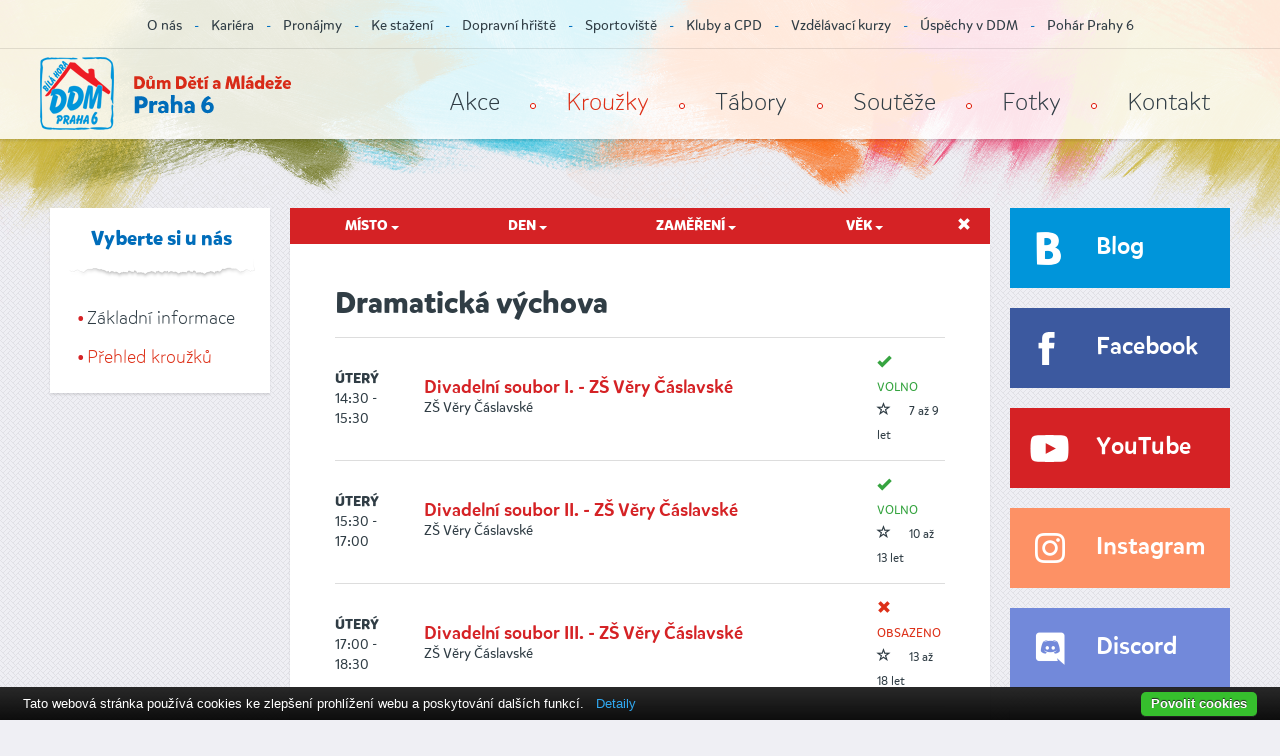

--- FILE ---
content_type: text/html;charset=utf-8
request_url: https://www.ddmp6.cz/krouzky/
body_size: 11583
content:
<!DOCTYPE html>
<html lang="cz">
	<head>
		<meta charset="utf-8" />
		<meta http-equiv="X-UA-Compatible" content="IE=edge" />
		<meta name="viewport" content="width=device-width, initial-scale=1">
		<meta http-equiv="expires" content="1" />
		<meta name="author" content="Virtis s.r.o.; web: http://www.virtis.cz/; e-mail: info@virtis.cz" />
		<meta name="robots" content="" />
		<title>Dům dětí a mládeže Praha 6</title>
		<link rel="icon" href="/favicon.ico" />
		<link rel="stylesheet" type="text/css" href="/res/fonts/mikado.css" media="screen" />
		<link rel="stylesheet" type="text/css" href="/res/css/bootstrap.min.css" media="screen" />
		<link rel="stylesheet" type="text/css" href="/res/css/bootstrap-theme.min.css" media="screen" />
		<link rel="stylesheet" type="text/css" href="/res/css/owl.carousel.css" media="screen" />
		<link rel="stylesheet" type="text/css" href="/res/css/global.css?serial=6" media="screen" />
		<link rel="stylesheet" type="text/css" href="/res/css/print.css?serial=1" media="print" />
		<script type="text/javascript" src="/res/js/jquery-1.11.2.min.js"></script>
		<script type="text/javascript" src="/res/js/bootstrap.min.js"></script>
		<script type="text/javascript" src="/res/js/owl.carousel.js"></script>
		<script type="text/javascript" src="/res/js/jquery.jcarousel.min.js"></script>
		<script type="text/javascript" src="/res/js/scripts.js?serial=1"></script>
		<!--[if lt IE 9]>
			<script src="/res/js/ie9/html5shiv.min.js"></script>
			<script src="/res/js/ie9/respond.min.js"></script>
		<![endif]-->
		<script type="text/javascript">try{Typekit.load();}catch(e){}</script>
		<script type="text/javascript" src="https://cdn.jsdelivr.net/npm/cookie-bar/cookiebar-latest.min.js?forceLang=cs&tracking=1&thirdparty=1&always=1&noGeoIp=1"></script>
	</head>
	<body>
		<header>
			<nav class="navbar navbar-fixed-top">
				<div class="container">
					<div class="navbar-header">
						<button type="button" class="navbar-toggle collapsed" data-toggle="collapse" data-target="#navbar" aria-expanded="false" aria-controls="navbar">
							<span class="glyphicon glyphicon-menu-hamburger"></span> Menu
						</button>
						<a href="/" class="navbar-brand" title="úvodní strana"></a>
					</div>
					<div id="navbar" class="navbar-collapse collapse text-center">
					<ul class="hmen nav navbar-nav list-unstyled">
						<li><a href="/akce/">Akce</a></li>
						<li class="active"><a href="/krouzky/">Kroužky</a></li>
						<li><a href="/tabory/">Tábory</a></li>
						<li><a href="/souteze/">Soutěže</a></li>
						<li><a href="/fotogalerie/">Fotky</a></li>
						<li><a href="/o-ddm-praha6/kontakt/">Kontakt</a></li>
					</ul>
					<ul class="subm nav navbar-nav list-unstyled center-block">
						<li><a href="/o-ddm-praha6/">O nás</a></li>
						<li><a href="/kariera/">Kariéra</a></li>
						<li><a href="/pronajmy/">Pronájmy</a></li>
						<li><a href="/o-ddm-praha6/ke-stazeni/">Ke stažení</a></li>
						<li><a href="/dopravni-hriste/">Dopravní hřiště</a></li>
						<li><a href="/sportoviste/">Sportoviště</a></li>
						<li class="toggle visible-sm-inline"><a href="">Více</a></li>
						<li class="hidden-sm"><a href="/kluby/">Kluby a CPD</a></li>
						<li class="toggle visible-md-inline"><a href="">Více</a></li>
						<li class="hidden-sm hidden-md"><a href="/vzdelavaci-kurzy/">Vzdělávací kurzy</a></li>
						<li class="hidden-sm hidden-md"><a href="/o-ddm-praha6/uspechy/">Úspěchy v DDM</a></li>
						<li class="elink hidden-sm hidden-md"><a href="http://www.poharprahy6.cz" onclick="return !window.open(this.href,'','');">Pohár Prahy 6</a></li>
					</ul>
					</div>
					<script type="text/javascript">
						$("#navbar").on("shown.bs.collapse", function() { $(this).attr("style", "height: "+$(window).height()+"px !important; max-height: none; overflow-y: auto !important"); });
						$("#navbar .subm .toggle").click(function(e) { e.preventDefault(); $("#navbar").collapse('show'); })
						$(document).mouseup(function(e) { if(!$("#navbar").is(e.target) && $("#navbar").has(e.target).length === 0) $("#navbar").collapse('hide'); });
					</script>
				</div>
				<div class="line hidden-xs"></div>
			</nav>
		</header>
		<main>
			<div class="container">
				<div class="row">
					<div class="visible-xs-block visible-lg-block col-xs-10 col-lg-2">
						<div class="row">
							<div class="col-xs-10">
								<div class="box">
									<h3 class="first text-center">Vyberte si u nás</h3>
									<div class="separator"></div>
									<ul class="main-text link-as-text">
										<li><a href="/krouzky/informace/">Základní informace</a></li>
										<li class="active"><a href="/krouzky/?filter_reset">Přehled kroužků</a></li>
									</ul>
								</div>
							</div>
						</div>
					</div>
					<div class="col-xs-10 col-sm-6 col-md-7 col-lg-6">
						<a href="./?filter_reset" class="btn pull-right" title="Zrušit filtr"><span class="glyphicon glyphicon-remove"></span></a>
						<div class="btn-group btn-group-justified" role="group">
							<div class="btn-group" role="group">
								<button type="button" class="btn dropdown-toggle" data-toggle="dropdown" aria-expanded="false">Místo <span class="caret"></span></button>
								<ul class="dropdown-menu" role="menu">
									<li class="active"><a href="/krouzky/?misto=">Vše</a></li>
									<li><a href="/krouzky/?misto=15">(ne)KONEČNÁ Vypich</a></li>
									<li><a href="/krouzky/?misto=3">Centrum sportu Dědina</a></li>
									<li><a href="/krouzky/?misto=4">DDM Borovičky</a></li>
									<li><a href="/krouzky/?misto=5">Dopravní hřiště Na Vypichu 1a</a></li>
									<li><a href="/krouzky/?misto=22">HW Lab - Praha 4 Vyšehrad</a></li>
									<li><a href="/krouzky/?misto=7">neuvedeno</a></li>
									<li><a href="/krouzky/?misto=8">školka</a></li>
									<li><a href="/krouzky/?misto=14">Učebna dopravního hřiště Na Vypichu 1a</a></li>
									<li><a href="/krouzky/?misto=9">ZŠ Červený vrch</a></li>
									<li><a href="/krouzky/?misto=13">ZŠ genpor.Fr. Peřiny - Socháňova</a></li>
									<li><a href="/krouzky/?misto=16">ZŠ J.A.Komenského</a></li>
									<li><a href="/krouzky/?misto=11">ZŠ Laudova</a></li>
									<li><a href="/krouzky/?misto=12">ZŠ Petřiny sever</a></li>
									<li><a href="/krouzky/?misto=10">ZŠ T.G. Masaryka,  Praha 6 Ruzyně</a></li>
									<li><a href="/krouzky/?misto=21">ZŠ Věry Čáslavské</a></li>
								</ul>
							</div>
							<div class="btn-group" role="group">
								<button type="button" class="btn dropdown-toggle" data-toggle="dropdown" aria-expanded="false">Den <span class="caret"></span></button>
								<ul class="dropdown-menu" role="menu">
									<li class="active"><a href="/krouzky/?den=">Vše</a></li>
									<li><a href="/krouzky/?den=3">pondělí</a></li>
									<li><a href="/krouzky/?den=4">úterý</a></li>
									<li><a href="/krouzky/?den=5">středa</a></li>
									<li><a href="/krouzky/?den=6">čtvrtek</a></li>
									<li><a href="/krouzky/?den=7">pátek</a></li>
									<li><a href="/krouzky/?den=8">sobota</a></li>
									<li><a href="/krouzky/?den=9">neděle</a></li>
								</ul>
							</div>
							<div class="btn-group" role="group">
								<button type="button" class="btn dropdown-toggle" data-toggle="dropdown" aria-expanded="false">Zaměření <span class="caret"></span></button>
								<ul class="dropdown-menu" role="menu">
									<li class="active"><a href="/krouzky/?kategorie=">Vše</a></li>
									<li><a href="/krouzky/?kategorie=0">---</a></li>
									<li><a href="/krouzky/?kategorie=5">Dramatická výchova</a></li>
									<li><a href="/krouzky/?kategorie=3">Hudební</a></li>
									<li><a href="/krouzky/?kategorie=6">Keramika</a></li>
									<li><a href="/krouzky/?kategorie=9">PC</a></li>
									<li><a href="/krouzky/?kategorie=10">Přírodověda</a></li>
									<li><a href="/krouzky/?kategorie=1">Sportovní</a></li>
									<li><a href="/krouzky/?kategorie=4">Tanec</a></li>
									<li><a href="/krouzky/?kategorie=8">Technické obory</a></li>
									<li><a href="/krouzky/?kategorie=2">Turistika</a></li>
									<li><a href="/krouzky/?kategorie=7">Výtvarné</a></li>
									<li><a href="/krouzky/?kategorie=11">Vzdělávací a společenskovědné</a></li>
									<li><a href="/krouzky/?kategorie=12">Ostatní</a></li>
								</ul>
							</div>
							<div class="btn-group" role="group">
								<button type="button" class="btn dropdown-toggle" data-toggle="dropdown" aria-expanded="false">Věk <span class="caret"></span></button>
								<ul class="dropdown-menu" role="menu">
									<li class="active"><a href="/krouzky/?vek=">Vše</a></li>
									<li><a href="/krouzky/?vek=3">předškoláci (3-5 let)</a></li>
									<li><a href="/krouzky/?vek=6">školáci (6-15 let)</a></li>
									<li><a href="/krouzky/?vek=16">teenageři (16-18 let)</a></li>
									<li><a href="/krouzky/?vek=19">dospělí</a></li>
									<li><a href="/krouzky/?vek=60">senioři</a></li>
								</ul>
							</div>
						</div>
						<div class="box wide">
						<h2>Dramatická výchova</h2>
						<div class="table-responsive">
							<table class="table hobbygroup">
								<tr>
									<td class="term"><strong class="text-uppercase">úterý</strong> 14:30 - 15:30</td>
									<td><h5 class="link-as-text"><a href="/krouzky/?id=4719">Divadelní soubor I. - ZŠ Věry Čáslavské</a></h5>ZŠ Věry Čáslavské</td>
									<td class="details"><div class="capacity"><span class="glyphicon glyphicon-ok"></span> volno</div><div><span class="glyphicon glyphicon-star-empty"></span> 7 až 9 let</div></td>
								</tr>
								<tr>
									<td class="term"><strong class="text-uppercase">úterý</strong> 15:30 - 17:00</td>
									<td><h5 class="link-as-text"><a href="/krouzky/?id=4720">Divadelní soubor II. - ZŠ Věry Čáslavské</a></h5>ZŠ Věry Čáslavské</td>
									<td class="details"><div class="capacity"><span class="glyphicon glyphicon-ok"></span> volno</div><div><span class="glyphicon glyphicon-star-empty"></span> 10 až 13 let</div></td>
								</tr>
								<tr>
									<td class="term"><strong class="text-uppercase">úterý</strong> 17:00 - 18:30</td>
									<td><h5 class="link-as-text"><a href="/krouzky/?id=4721">Divadelní soubor III. - ZŠ Věry Čáslavské</a></h5>ZŠ Věry Čáslavské</td>
									<td class="details"><div class="capacity full"><span class="glyphicon glyphicon-remove"></span> obsazeno</div><div><span class="glyphicon glyphicon-star-empty"></span> 13 až 18 let</div></td>
								</tr>
								<tr>
									<td class="term"><strong class="text-uppercase">středa</strong> 18:00 - 19:30</td>
									<td><h5 class="link-as-text"><a href="/krouzky/?id=4722">_Divadelní soubor pro dospělé nadšence - ZŠ Věry Čáslavské</a></h5>ZŠ Věry Čáslavské</td>
									<td class="details"><div class="capacity"><span class="glyphicon glyphicon-ok"></span> volno</div><div><span class="glyphicon glyphicon-star-empty"></span> 18 až 99 let</div></td>
								</tr>
								<tr>
									<td class="term"><strong class="text-uppercase">středa</strong> 18:00 - 20:00<br /><strong class="text-uppercase">pátek</strong> 18:30 - 20:30</td>
									<td><h5 class="link-as-text"><a href="/krouzky/?id=4630">Historický šerm Fuente Ovejuna</a></h5>DDM Borovičky</td>
									<td class="details"><div class="capacity full"><span class="glyphicon glyphicon-remove"></span> obsazeno</div><div><span class="glyphicon glyphicon-star-empty"></span> 18 až 99 let</div></td>
								</tr>
								<tr>
									<td class="term"><strong class="text-uppercase">pátek</strong> 14:45 - 16:00</td>
									<td><h5 class="link-as-text"><a href="/krouzky/?id=4778">Divadelní ateliér</a></h5>DDM Borovičky</td>
									<td class="details"><div class="capacity full"><span class="glyphicon glyphicon-remove"></span> obsazeno</div><div><span class="glyphicon glyphicon-star-empty"></span> 10 až 13 let</div></td>
								</tr>
							</table>
						</div>
						<div class="clearfix"></div>
						<h2>Hudební</h2>
						<div class="table-responsive">
							<table class="table hobbygroup">
								<tr>
									<td class="term"><strong class="text-uppercase">pondělí</strong> 13:00 - 18:30</td>
									<td><h5 class="link-as-text"><a href="/krouzky/?id=4621">Sólová lekce BICÍ I. PO</a></h5>Dopravní hřiště Na Vypichu 1a</td>
									<td class="details"><div class="capacity"><span class="glyphicon glyphicon-ok"></span> volno</div><div><span class="glyphicon glyphicon-star-empty"></span> 10 až 99 let</div></td>
								</tr>
								<tr>
									<td class="term"><strong class="text-uppercase">pondělí</strong> 13:45 - 20:00</td>
									<td><h5 class="link-as-text"><a href="/krouzky/?id=4615">Sólo lekce KLAVÍR s Marií Čihařovou PO</a></h5>DDM Borovičky</td>
									<td class="details"><div class="capacity full"><span class="glyphicon glyphicon-remove"></span> obsazeno</div><div><span class="glyphicon glyphicon-star-empty"></span> 8 až 99 let</div></td>
								</tr>
								<tr>
									<td class="term"><strong class="text-uppercase">pondělí</strong> 14:00 - 14:55</td>
									<td><h5 class="link-as-text"><a href="/krouzky/?id=4623">UKULELE začátečníci I.</a></h5>DDM Borovičky</td>
									<td class="details"><div class="capacity"><span class="glyphicon glyphicon-ok"></span> volno</div><div><span class="glyphicon glyphicon-star-empty"></span> 7 až 9 let</div></td>
								</tr>
								<tr>
									<td class="term"><strong class="text-uppercase">pondělí</strong> 14:00 - 17:00</td>
									<td><h5 class="link-as-text"><a href="/krouzky/?id=4663">Ateliér zpěvu s Katyou Gapochka</a></h5>DDM Borovičky</td>
									<td class="details"><div class="capacity"><span class="glyphicon glyphicon-ok"></span> volno</div><div><span class="glyphicon glyphicon-star-empty"></span> 8 až 99 let</div></td>
								</tr>
								<tr>
									<td class="term"><strong class="text-uppercase">pondělí</strong> 14:45 - 18:00</td>
									<td><h5 class="link-as-text"><a href="/krouzky/?id=4612">Sólo lekce KLAVÍR s Janou Řehákovou PO</a></h5>DDM Borovičky</td>
									<td class="details"><div class="capacity full"><span class="glyphicon glyphicon-remove"></span> obsazeno</div><div><span class="glyphicon glyphicon-star-empty"></span> 8 až 99 let</div></td>
								</tr>
								<tr>
									<td class="term"><strong class="text-uppercase">pondělí</strong> 15:00 - 15:55</td>
									<td><h5 class="link-as-text"><a href="/krouzky/?id=4607">Kytara začátečníci I. </a></h5>DDM Borovičky</td>
									<td class="details"><div class="capacity full"><span class="glyphicon glyphicon-remove"></span> obsazeno</div><div><span class="glyphicon glyphicon-star-empty"></span> 10 až 12 let</div></td>
								</tr>
								<tr>
									<td class="term"><strong class="text-uppercase">pondělí</strong> 16:00 - 16:55</td>
									<td><h5 class="link-as-text"><a href="/krouzky/?id=4599">Kytara / ukulele pro začátečníky I.</a></h5>DDM Borovičky</td>
									<td class="details"><div class="capacity full"><span class="glyphicon glyphicon-remove"></span> obsazeno</div><div><span class="glyphicon glyphicon-star-empty"></span> 8 až 12 let</div></td>
								</tr>
								<tr>
									<td class="term"><strong class="text-uppercase">pondělí</strong> 17:00 - 17:55</td>
									<td><h5 class="link-as-text"><a href="/krouzky/?id=4604">Kytara mírně pokr. I.</a></h5>DDM Borovičky</td>
									<td class="details"><div class="capacity full"><span class="glyphicon glyphicon-remove"></span> obsazeno</div><div><span class="glyphicon glyphicon-star-empty"></span> 9 až 13 let</div></td>
								</tr>
								<tr>
									<td class="term"><strong class="text-uppercase">pondělí</strong> 18:00 - 18:55</td>
									<td><h5 class="link-as-text"><a href="/krouzky/?id=4603">Kytara dospělí zač.</a></h5>DDM Borovičky</td>
									<td class="details"><div class="capacity full"><span class="glyphicon glyphicon-remove"></span> obsazeno</div><div><span class="glyphicon glyphicon-star-empty"></span> 16 až 99 let</div></td>
								</tr>
								<tr>
									<td class="term"><strong class="text-uppercase">pondělí</strong> 19:00 - 19:55</td>
									<td><h5 class="link-as-text"><a href="/krouzky/?id=4601">Kytara dospělí mírně pokročilí</a></h5>DDM Borovičky</td>
									<td class="details"><div class="capacity"><span class="glyphicon glyphicon-ok"></span> volno</div><div><span class="glyphicon glyphicon-star-empty"></span> 15 až 99 let</div></td>
								</tr>
								<tr>
									<td class="term"><strong class="text-uppercase">úterý</strong> 13:00 - 17:00</td>
									<td><h5 class="link-as-text"><a href="/krouzky/?id=4616">Sólo lekce KLAVÍR s Marií Čihařovou ÚT.</a></h5>DDM Borovičky</td>
									<td class="details"><div class="capacity full"><span class="glyphicon glyphicon-remove"></span> obsazeno</div><div><span class="glyphicon glyphicon-star-empty"></span> 8 až 99 let</div></td>
								</tr>
								<tr>
									<td class="term"><strong class="text-uppercase">úterý</strong> 13:00 - 19:00</td>
									<td><h5 class="link-as-text"><a href="/krouzky/?id=4622">Sólová lekce BICÍ II. ÚT</a></h5>Dopravní hřiště Na Vypichu 1a</td>
									<td class="details"><div class="capacity full"><span class="glyphicon glyphicon-remove"></span> obsazeno</div><div><span class="glyphicon glyphicon-star-empty"></span> 10 až 99 let</div></td>
								</tr>
								<tr>
									<td class="term"><strong class="text-uppercase">úterý</strong> 14:00 - 14:45</td>
									<td><h5 class="link-as-text"><a href="/krouzky/?id=4661">Bicí pro nejmenší (možné i s rodiči)</a></h5>Dopravní hřiště Na Vypichu 1a</td>
									<td class="details"><div class="capacity"><span class="glyphicon glyphicon-ok"></span> volno</div><div><span class="glyphicon glyphicon-star-empty"></span> 4 až 8 let</div></td>
								</tr>
								<tr>
									<td class="term"><strong class="text-uppercase">úterý</strong> 14:00 - 14:55</td>
									<td><h5 class="link-as-text"><a href="/krouzky/?id=4608">Kytara začátečníci II. </a></h5>DDM Borovičky</td>
									<td class="details"><div class="capacity full"><span class="glyphicon glyphicon-remove"></span> obsazeno</div><div><span class="glyphicon glyphicon-star-empty"></span> 8 až 10 let</div></td>
								</tr>
								<tr>
									<td class="term"><strong class="text-uppercase">úterý</strong> 14:00 - 18:00</td>
									<td><h5 class="link-as-text"><a href="/krouzky/?id=4618">Sólo lekce ZPĚV I.</a></h5>DDM Borovičky</td>
									<td class="details"><div class="capacity full"><span class="glyphicon glyphicon-remove"></span> obsazeno</div><div><span class="glyphicon glyphicon-star-empty"></span> 8 až 99 let</div></td>
								</tr>
								<tr>
									<td class="term"><strong class="text-uppercase">úterý</strong> 14:30 - 17:00</td>
									<td><h5 class="link-as-text"><a href="/krouzky/?id=4614">Sólo lekce KLAVÍR s Mali Ryšavou ÚT</a></h5>DDM Borovičky</td>
									<td class="details"><div class="capacity full"><span class="glyphicon glyphicon-remove"></span> obsazeno</div><div><span class="glyphicon glyphicon-star-empty"></span> 8 až 99 let</div></td>
								</tr>
								<tr>
									<td class="term"><strong class="text-uppercase">úterý</strong> 15:00 - 15:55</td>
									<td><h5 class="link-as-text"><a href="/krouzky/?id=4624">Kytara / ukulele pro začátečníky III.</a></h5>DDM Borovičky</td>
									<td class="details"><div class="capacity"><span class="glyphicon glyphicon-ok"></span> volno</div><div><span class="glyphicon glyphicon-star-empty"></span> 8 až 12 let</div></td>
								</tr>
								<tr>
									<td class="term"><strong class="text-uppercase">úterý</strong> 16:00 - 16:55</td>
									<td><h5 class="link-as-text"><a href="/krouzky/?id=4605">Kytara mírně pokr. II. </a></h5>DDM Borovičky</td>
									<td class="details"><div class="capacity"><span class="glyphicon glyphicon-ok"></span> volno</div><div><span class="glyphicon glyphicon-star-empty"></span> 8 až 12 let</div></td>
								</tr>
								<tr>
									<td class="term"><strong class="text-uppercase">úterý</strong> 17:00 - 17:55</td>
									<td><h5 class="link-as-text"><a href="/krouzky/?id=4600">Kytara / ukulele pro začátečníky II.</a></h5>DDM Borovičky</td>
									<td class="details"><div class="capacity"><span class="glyphicon glyphicon-ok"></span> volno</div><div><span class="glyphicon glyphicon-star-empty"></span> 10 až 14 let</div></td>
								</tr>
								<tr>
									<td class="term"><strong class="text-uppercase">úterý</strong> 18:00 - 18:55</td>
									<td><h5 class="link-as-text"><a href="/krouzky/?id=4606">Kytara pokr. </a></h5>DDM Borovičky</td>
									<td class="details"><div class="capacity"><span class="glyphicon glyphicon-ok"></span> volno</div><div><span class="glyphicon glyphicon-star-empty"></span> 12 až 16 let</div></td>
								</tr>
								<tr>
									<td class="term"><strong class="text-uppercase">úterý</strong> 19:00 - 19:55</td>
									<td><h5 class="link-as-text"><a href="/krouzky/?id=4602">Kytara dospělí pokr.</a></h5>DDM Borovičky</td>
									<td class="details"><div class="capacity"><span class="glyphicon glyphicon-ok"></span> volno</div><div><span class="glyphicon glyphicon-star-empty"></span> 16 až 99 let</div></td>
								</tr>
								<tr>
									<td class="term"><strong class="text-uppercase">středa</strong> 13:15 - 17:15</td>
									<td><h5 class="link-as-text"><a href="/krouzky/?id=4617">Sólo lekce KLAVÍR S Markétou Brabcovou</a></h5>DDM Borovičky</td>
									<td class="details"><div class="capacity full"><span class="glyphicon glyphicon-remove"></span> obsazeno</div><div><span class="glyphicon glyphicon-star-empty"></span> 8 až 99 let</div></td>
								</tr>
								<tr>
									<td class="term"><strong class="text-uppercase">středa</strong> 13:40 - 14:25</td>
									<td><h5 class="link-as-text"><a href="/krouzky/?id=4594">FLÉTNA mírně pokr. skupinka</a></h5>DDM Borovičky</td>
									<td class="details"><div class="capacity full"><span class="glyphicon glyphicon-remove"></span> obsazeno</div><div><span class="glyphicon glyphicon-star-empty"></span> 8 až 10 let</div></td>
								</tr>
								<tr>
									<td class="term"><strong class="text-uppercase">středa</strong> 14:00 - 17:15</td>
									<td><h5 class="link-as-text"><a href="/krouzky/?id=4610">Sólo lekce KLAVÍR s Janou Řehákovou STŘ</a></h5>DDM Borovičky</td>
									<td class="details"><div class="capacity full"><span class="glyphicon glyphicon-remove"></span> obsazeno</div><div><span class="glyphicon glyphicon-star-empty"></span> 8 až 99 let</div></td>
								</tr>
								<tr>
									<td class="term"><strong class="text-uppercase">středa</strong> 14:30 - 15:15</td>
									<td><h5 class="link-as-text"><a href="/krouzky/?id=4596">FLÉTNA zač. skupinka</a></h5>DDM Borovičky</td>
									<td class="details"><div class="capacity full"><span class="glyphicon glyphicon-remove"></span> obsazeno</div><div><span class="glyphicon glyphicon-star-empty"></span> 7 až 9 let</div></td>
								</tr>
								<tr>
									<td class="term"><strong class="text-uppercase">středa</strong> 15:15 - 16:00</td>
									<td><h5 class="link-as-text"><a href="/krouzky/?id=4595">FLÉTNA pokr. skupinka</a></h5>DDM Borovičky</td>
									<td class="details"><div class="capacity full"><span class="glyphicon glyphicon-remove"></span> obsazeno</div><div><span class="glyphicon glyphicon-star-empty"></span> 8 až 12 let</div></td>
								</tr>
								<tr>
									<td class="term"><strong class="text-uppercase">středa</strong> 16:10 - 16:55</td>
									<td><h5 class="link-as-text"><a href="/krouzky/?id=4597">FLÉTNA zač. skupinka (s AJ)</a></h5>DDM Borovičky</td>
									<td class="details"><div class="capacity full"><span class="glyphicon glyphicon-remove"></span> obsazeno</div><div><span class="glyphicon glyphicon-star-empty"></span> 7 až 9 let</div></td>
								</tr>
								<tr>
									<td class="term"><strong class="text-uppercase">čtvrtek</strong> 11:00 - 12:00<br /><strong class="text-uppercase">pátek</strong> 11:00 - 12:00</td>
									<td><h5 class="link-as-text"><a href="/krouzky/?id=4620">Sólo lekce ZPĚV III.</a></h5>DDM Borovičky</td>
									<td class="details"><div class="capacity"><span class="glyphicon glyphicon-ok"></span> volno</div><div><span class="glyphicon glyphicon-star-empty"></span> 12 až 99 let</div></td>
								</tr>
								<tr>
									<td class="term"><strong class="text-uppercase">čtvrtek</strong> 14:45 - 18:00</td>
									<td><h5 class="link-as-text"><a href="/krouzky/?id=4613">Sólo lekce KLAVÍR s Lucií Brotankovou</a></h5>DDM Borovičky</td>
									<td class="details"><div class="capacity full"><span class="glyphicon glyphicon-remove"></span> obsazeno</div><div><span class="glyphicon glyphicon-star-empty"></span> 8 až 99 let</div></td>
								</tr>
								<tr>
									<td class="term"><strong class="text-uppercase">pátek</strong> 13:00 - 17:30</td>
									<td><h5 class="link-as-text"><a href="/krouzky/?id=4619">Sólo lekce ZPĚV II.</a></h5>DDM Borovičky</td>
									<td class="details"><div class="capacity full"><span class="glyphicon glyphicon-remove"></span> obsazeno</div><div><span class="glyphicon glyphicon-star-empty"></span> 8 až 99 let</div></td>
								</tr>
								<tr>
									<td class="term"><strong class="text-uppercase">pátek</strong> 14:00 - 18:00</td>
									<td><h5 class="link-as-text"><a href="/krouzky/?id=4609">Sólo lekce KLAVÍR s Janou Kortanovou</a></h5>DDM Borovičky</td>
									<td class="details"><div class="capacity full"><span class="glyphicon glyphicon-remove"></span> obsazeno</div><div><span class="glyphicon glyphicon-star-empty"></span> 8 až 99 let</div></td>
								</tr>
							</table>
						</div>
						<div class="clearfix"></div>
						<h2>Keramika</h2>
						<div class="table-responsive">
							<table class="table hobbygroup">
								<tr>
									<td class="term"><strong class="text-uppercase">pondělí</strong> 10:00 - 12:00</td>
									<td><h5 class="link-as-text"><a href="/krouzky/?id=4649">Keramika dospělí Po- dopol 1A</a></h5>DDM Borovičky</td>
									<td class="details"><div class="capacity full"><span class="glyphicon glyphicon-remove"></span> obsazeno</div><div><span class="glyphicon glyphicon-star-empty"></span> 18 až 99 let</div></td>
								</tr>
								<tr>
									<td class="term"><strong class="text-uppercase">pondělí</strong> 14:30 - 16:00</td>
									<td><h5 class="link-as-text"><a href="/krouzky/?id=4662">Keramika  1B</a></h5>DDM Borovičky</td>
									<td class="details"><div class="capacity full"><span class="glyphicon glyphicon-remove"></span> obsazeno</div><div><span class="glyphicon glyphicon-star-empty"></span> 7 až 15 let</div></td>
								</tr>
								<tr>
									<td class="term"><strong class="text-uppercase">pondělí</strong> 16:00 - 17:30</td>
									<td><h5 class="link-as-text"><a href="/krouzky/?id=4681">Keramika  1C</a></h5>DDM Borovičky</td>
									<td class="details"><div class="capacity full"><span class="glyphicon glyphicon-remove"></span> obsazeno</div><div><span class="glyphicon glyphicon-star-empty"></span> 7 až 15 let</div></td>
								</tr>
								<tr>
									<td class="term"><strong class="text-uppercase">pondělí</strong> 17:30 - 19:30</td>
									<td><h5 class="link-as-text"><a href="/krouzky/?id=4668">Keramika - dospělí 1D</a></h5>DDM Borovičky</td>
									<td class="details"><div class="capacity full"><span class="glyphicon glyphicon-remove"></span> obsazeno</div><div><span class="glyphicon glyphicon-star-empty"></span> 18 až 100 let</div></td>
								</tr>
								<tr>
									<td class="term"><strong class="text-uppercase">úterý</strong> 09:45 - 11:45</td>
									<td><h5 class="link-as-text"><a href="/krouzky/?id=4658">Keramika pro dospělé  2T</a></h5>DDM Borovičky</td>
									<td class="details"><div class="capacity full"><span class="glyphicon glyphicon-remove"></span> obsazeno</div><div><span class="glyphicon glyphicon-star-empty"></span> 18 až 99 let</div></td>
								</tr>
								<tr>
									<td class="term"><strong class="text-uppercase">úterý</strong> 13:15 - 14:15</td>
									<td><h5 class="link-as-text"><a href="/krouzky/?id=4712">Keramika předškoláci 2A</a></h5>DDM Borovičky</td>
									<td class="details"><div class="capacity full"><span class="glyphicon glyphicon-remove"></span> obsazeno</div><div><span class="glyphicon glyphicon-star-empty"></span> 4 až 6 let</div></td>
								</tr>
								<tr>
									<td class="term"><strong class="text-uppercase">úterý</strong> 14:30 - 16:00</td>
									<td><h5 class="link-as-text"><a href="/krouzky/?id=4713">Keramika  2B</a></h5>DDM Borovičky</td>
									<td class="details"><div class="capacity full"><span class="glyphicon glyphicon-remove"></span> obsazeno</div><div><span class="glyphicon glyphicon-star-empty"></span> 7 až 15 let</div></td>
								</tr>
								<tr>
									<td class="term"><strong class="text-uppercase">úterý</strong> 16:00 - 17:30</td>
									<td><h5 class="link-as-text"><a href="/krouzky/?id=4714">Keramika  2C</a></h5>DDM Borovičky</td>
									<td class="details"><div class="capacity full"><span class="glyphicon glyphicon-remove"></span> obsazeno</div><div><span class="glyphicon glyphicon-star-empty"></span> 7 až 15 let</div></td>
								</tr>
								<tr>
									<td class="term"><strong class="text-uppercase">úterý</strong> 18:00 - 20:00</td>
									<td><h5 class="link-as-text"><a href="/krouzky/?id=4672">Keramický klub 2D</a></h5>DDM Borovičky</td>
									<td class="details"><div class="capacity full"><span class="glyphicon glyphicon-remove"></span> obsazeno</div><div><span class="glyphicon glyphicon-star-empty"></span> 18 až 100 let</div></td>
								</tr>
								<tr>
									<td class="term"><strong class="text-uppercase">středa</strong> 13:15 - 14:15</td>
									<td><h5 class="link-as-text"><a href="/krouzky/?id=4693">Keramika předškoláci 3A</a></h5>DDM Borovičky</td>
									<td class="details"><div class="capacity full"><span class="glyphicon glyphicon-remove"></span> obsazeno</div><div><span class="glyphicon glyphicon-star-empty"></span> 4 až 6 let</div></td>
								</tr>
								<tr>
									<td class="term"><strong class="text-uppercase">středa</strong> 14:30 - 16:00</td>
									<td><h5 class="link-as-text"><a href="/krouzky/?id=4684">Keramika 3B</a></h5>DDM Borovičky</td>
									<td class="details"><div class="capacity full"><span class="glyphicon glyphicon-remove"></span> obsazeno</div><div><span class="glyphicon glyphicon-star-empty"></span> 6 až 15 let</div></td>
								</tr>
								<tr>
									<td class="term"><strong class="text-uppercase">středa</strong> 16:00 - 17:30</td>
									<td><h5 class="link-as-text"><a href="/krouzky/?id=4688">Keramika a točení na kruhu-středa 3T</a></h5>DDM Borovičky</td>
									<td class="details"><div class="capacity full"><span class="glyphicon glyphicon-remove"></span> obsazeno</div><div><span class="glyphicon glyphicon-star-empty"></span> 14 až 99 let</div></td>
								</tr>
								<tr>
									<td class="term"><strong class="text-uppercase">středa</strong> 17:35 - 19:35</td>
									<td><h5 class="link-as-text"><a href="/krouzky/?id=4652">Keramika-dospělí  3D</a></h5>DDM Borovičky</td>
									<td class="details"><div class="capacity full"><span class="glyphicon glyphicon-remove"></span> obsazeno</div><div><span class="glyphicon glyphicon-star-empty"></span> 18 až 100 let</div></td>
								</tr>
								<tr>
									<td class="term"><strong class="text-uppercase">pátek</strong> 14:00 - 18:00</td>
									<td><h5 class="link-as-text"><a href="/krouzky/?id=4657">Keramika pátek 1 - dospělí</a></h5>DDM Borovičky</td>
									<td class="details"><div class="capacity full"><span class="glyphicon glyphicon-remove"></span> obsazeno</div><div><span class="glyphicon glyphicon-star-empty"></span> 18 až 99 let</div></td>
								</tr>
								<tr>
									<td class="term"><strong class="text-uppercase">pátek</strong> 18:00 - 20:00</td>
									<td><h5 class="link-as-text"><a href="/krouzky/?id=4772">Keramika pátek 2 -  dospělí</a></h5>DDM Borovičky</td>
									<td class="details"><div class="capacity"><span class="glyphicon glyphicon-ok"></span> volno</div><div><span class="glyphicon glyphicon-star-empty"></span> 18 až 99 let</div></td>
								</tr>
							</table>
						</div>
						<div class="clearfix"></div>
						<h2>PC</h2>
						<div class="table-responsive">
							<table class="table hobbygroup">
								<tr>
									<td class="term"><strong class="text-uppercase">pondělí</strong> 15:00 - 16:00</td>
									<td><h5 class="link-as-text"><a href="/krouzky/?id=4639">Neotevřeno_Programování a roboti pro nejmenší</a></h5>DDM Borovičky</td>
									<td class="details"><div class="capacity"><span class="glyphicon glyphicon-ok"></span> volno</div><div><span class="glyphicon glyphicon-star-empty"></span> 8 až 11 let</div></td>
								</tr>
								<tr>
									<td class="term"><strong class="text-uppercase">pondělí</strong> 16:15 - 17:15</td>
									<td><h5 class="link-as-text"><a href="/krouzky/?id=4640">Programování a roboti pro nejmenší 2</a></h5>DDM Borovičky</td>
									<td class="details"><div class="capacity full"><span class="glyphicon glyphicon-remove"></span> obsazeno</div><div><span class="glyphicon glyphicon-star-empty"></span> 8 až 11 let</div></td>
								</tr>
								<tr>
									<td class="term"><strong class="text-uppercase">pondělí</strong> 17:30 - 18:30</td>
									<td><h5 class="link-as-text"><a href="/krouzky/?id=4641">Neotevřeno_Programování a roboti pro nejmenší 3</a></h5>DDM Borovičky</td>
									<td class="details"><div class="capacity"><span class="glyphicon glyphicon-ok"></span> volno</div><div><span class="glyphicon glyphicon-star-empty"></span> 8 až 11 let</div></td>
								</tr>
								<tr>
									<td class="term"><strong class="text-uppercase">úterý</strong> 14:30 - 16:00</td>
									<td><h5 class="link-as-text"><a href="/krouzky/?id=4643">Programování v Pythonu - začátečníci</a></h5>DDM Borovičky</td>
									<td class="details"><div class="capacity full"><span class="glyphicon glyphicon-remove"></span> obsazeno</div><div><span class="glyphicon glyphicon-star-empty"></span> 10 až 15 let</div></td>
								</tr>
								<tr>
									<td class="term"><strong class="text-uppercase">úterý</strong> 16:15 - 17:45</td>
									<td><h5 class="link-as-text"><a href="/krouzky/?id=4825">Programování v Pythonu - pokročilí</a></h5>DDM Borovičky</td>
									<td class="details"><div class="capacity"><span class="glyphicon glyphicon-ok"></span> volno</div><div><span class="glyphicon glyphicon-star-empty"></span> 10 až 15 let</div></td>
								</tr>
								<tr>
									<td class="term"><strong class="text-uppercase">úterý</strong> 17:15 - 18:45</td>
									<td><h5 class="link-as-text"><a href="/krouzky/?id=4836">on-line Programujeme v Minecraftu</a></h5>DDM Borovičky</td>
									<td class="details"><div class="capacity full"><span class="glyphicon glyphicon-remove"></span> obsazeno</div><div><span class="glyphicon glyphicon-star-empty"></span> 10 až 15 let</div></td>
								</tr>
								<tr>
									<td class="term"><strong class="text-uppercase">čtvrtek</strong> 15:30 - 17:00</td>
									<td><h5 class="link-as-text"><a href="/krouzky/?id=4631">GoCode: Začínáme s Programováním</a></h5>DDM Borovičky</td>
									<td class="details"><div class="capacity"><span class="glyphicon glyphicon-ok"></span> volno</div><div><span class="glyphicon glyphicon-star-empty"></span> 10 až 19 let</div></td>
								</tr>
								<tr>
									<td class="term"><strong class="text-uppercase">čtvrtek</strong> 17:15 - 18:45</td>
									<td><h5 class="link-as-text"><a href="/krouzky/?id=4634">neotevřeno - GoCode: Začínáme s Programováním - pokročilí</a></h5>DDM Borovičky</td>
									<td class="details"><div class="capacity"><span class="glyphicon glyphicon-ok"></span> volno</div><div><span class="glyphicon glyphicon-star-empty"></span> 10 až 19 let</div></td>
								</tr>
								<tr>
									<td class="term"><strong class="text-uppercase">pátek</strong> 15:45 - 17:15</td>
									<td><h5 class="link-as-text"><a href="/krouzky/?id=4638">Počítačová animace, grafika a programování 3D (nejen) v Blenderu</a></h5>DDM Borovičky</td>
									<td class="details"><div class="capacity full"><span class="glyphicon glyphicon-remove"></span> obsazeno</div><div><span class="glyphicon glyphicon-star-empty"></span> 10 až 18 let</div></td>
								</tr>
								<tr>
									<td class="term"><strong class="text-uppercase">pátek</strong> 17:00 - 19:00</td>
									<td><h5 class="link-as-text"><a href="/krouzky/?id=4650">VideoMagie: Kamera a VFX</a></h5>DDM Borovičky</td>
									<td class="details"><div class="capacity"><span class="glyphicon glyphicon-ok"></span> volno</div><div><span class="glyphicon glyphicon-star-empty"></span> 12 až 18 let</div></td>
								</tr>
								<tr>
									<td class="term">---</td>
									<td><h5 class="link-as-text"><a href="/krouzky/?id=4636">neotevřeno_Mladý IT (network) administrátor</a></h5>DDM Borovičky</td>
									<td class="details"><div class="capacity"><span class="glyphicon glyphicon-ok"></span> volno</div><div><span class="glyphicon glyphicon-star-empty"></span> 12 až 18 let</div></td>
								</tr>
							</table>
						</div>
						<div class="clearfix"></div>
						<h2>Přírodověda</h2>
						<div class="table-responsive">
							<table class="table hobbygroup">
								<tr>
									<td class="term"><strong class="text-uppercase">pondělí</strong> 15:30 - 16:30</td>
									<td><h5 class="link-as-text"><a href="/krouzky/?id=4807">Chovatelství Pondělí děti</a></h5>DDM Borovičky</td>
									<td class="details"><div class="capacity full"><span class="glyphicon glyphicon-remove"></span> obsazeno</div><div><span class="glyphicon glyphicon-star-empty"></span> 4 až 8 let</div></td>
								</tr>
								<tr>
									<td class="term"><strong class="text-uppercase">pondělí</strong> 16:30 - 17:30</td>
									<td><h5 class="link-as-text"><a href="/krouzky/?id=4809">Chovatelství Pondělí žáci</a></h5>DDM Borovičky</td>
									<td class="details"><div class="capacity"><span class="glyphicon glyphicon-ok"></span> volno</div><div><span class="glyphicon glyphicon-star-empty"></span> 8 až 12 let</div></td>
								</tr>
								<tr>
									<td class="term"><strong class="text-uppercase">pondělí</strong> 17:30 - 18:30</td>
									<td><h5 class="link-as-text"><a href="/krouzky/?id=4808">Chovatelství Pondělí dorost</a></h5>DDM Borovičky</td>
									<td class="details"><div class="capacity"><span class="glyphicon glyphicon-ok"></span> volno</div><div><span class="glyphicon glyphicon-star-empty"></span> 12 až 16 let</div></td>
								</tr>
								<tr>
									<td class="term"><strong class="text-uppercase">úterý</strong> 09:30 - 10:30</td>
									<td><h5 class="link-as-text"><a href="/krouzky/?id=4816">Malý chovatel 1</a></h5>DDM Borovičky</td>
									<td class="details"><div class="capacity"><span class="glyphicon glyphicon-ok"></span> volno</div><div><span class="glyphicon glyphicon-star-empty"></span> 3 až 5 let</div></td>
								</tr>
								<tr>
									<td class="term"><strong class="text-uppercase">úterý</strong> 15:30 - 16:30</td>
									<td><h5 class="link-as-text"><a href="/krouzky/?id=4813">Chovatelství Úterý děti</a></h5>DDM Borovičky</td>
									<td class="details"><div class="capacity full"><span class="glyphicon glyphicon-remove"></span> obsazeno</div><div><span class="glyphicon glyphicon-star-empty"></span> 4 až 8 let</div></td>
								</tr>
								<tr>
									<td class="term"><strong class="text-uppercase">úterý</strong> 16:30 - 17:30</td>
									<td><h5 class="link-as-text"><a href="/krouzky/?id=4815">Chovatelství Úterý žáci</a></h5>DDM Borovičky</td>
									<td class="details"><div class="capacity"><span class="glyphicon glyphicon-ok"></span> volno</div><div><span class="glyphicon glyphicon-star-empty"></span> 8 až 12 let</div></td>
								</tr>
								<tr>
									<td class="term"><strong class="text-uppercase">úterý</strong> 17:30 - 18:30</td>
									<td><h5 class="link-as-text"><a href="/krouzky/?id=4814">Chovatelství Úterý dorost</a></h5>DDM Borovičky</td>
									<td class="details"><div class="capacity"><span class="glyphicon glyphicon-ok"></span> volno</div><div><span class="glyphicon glyphicon-star-empty"></span> 12 až 16 let</div></td>
								</tr>
								<tr>
									<td class="term"><strong class="text-uppercase">středa</strong> 15:30 - 16:30</td>
									<td><h5 class="link-as-text"><a href="/krouzky/?id=4810">Chovatelství Středa děti</a></h5>DDM Borovičky</td>
									<td class="details"><div class="capacity full"><span class="glyphicon glyphicon-remove"></span> obsazeno</div><div><span class="glyphicon glyphicon-star-empty"></span> 4 až 8 let</div></td>
								</tr>
								<tr>
									<td class="term"><strong class="text-uppercase">středa</strong> 16:30 - 17:30</td>
									<td><h5 class="link-as-text"><a href="/krouzky/?id=4812">Chovatelství Středa žáci</a></h5>DDM Borovičky</td>
									<td class="details"><div class="capacity full"><span class="glyphicon glyphicon-remove"></span> obsazeno</div><div><span class="glyphicon glyphicon-star-empty"></span> 8 až 12 let</div></td>
								</tr>
								<tr>
									<td class="term"><strong class="text-uppercase">středa</strong> 17:30 - 18:30</td>
									<td><h5 class="link-as-text"><a href="/krouzky/?id=4811">Chovatelství Středa dorost</a></h5>DDM Borovičky</td>
									<td class="details"><div class="capacity full"><span class="glyphicon glyphicon-remove"></span> obsazeno</div><div><span class="glyphicon glyphicon-star-empty"></span> 9 až 16 let</div></td>
								</tr>
								<tr>
									<td class="term"><strong class="text-uppercase">čtvrtek</strong> 15:30 - 16:30</td>
									<td><h5 class="link-as-text"><a href="/krouzky/?id=4803">Chovatelství Čtvrtek děti</a></h5>DDM Borovičky</td>
									<td class="details"><div class="capacity"><span class="glyphicon glyphicon-ok"></span> volno</div><div><span class="glyphicon glyphicon-star-empty"></span> 5 až 8 let</div></td>
								</tr>
								<tr>
									<td class="term"><strong class="text-uppercase">čtvrtek</strong> 16:30 - 17:30</td>
									<td><h5 class="link-as-text"><a href="/krouzky/?id=4804">Chovatelství Čtvrtek žáci</a></h5>DDM Borovičky</td>
									<td class="details"><div class="capacity"><span class="glyphicon glyphicon-ok"></span> volno</div><div><span class="glyphicon glyphicon-star-empty"></span> 8 až 12 let</div></td>
								</tr>
								<tr>
									<td class="term"><strong class="text-uppercase">pátek</strong> 15:00 - 16:00</td>
									<td><h5 class="link-as-text"><a href="/krouzky/?id=4805">Chovatelství Pátek děti</a></h5>DDM Borovičky</td>
									<td class="details"><div class="capacity"><span class="glyphicon glyphicon-ok"></span> volno</div><div><span class="glyphicon glyphicon-star-empty"></span> 5 až 8 let</div></td>
								</tr>
								<tr>
									<td class="term"><strong class="text-uppercase">pátek</strong> 16:00 - 17:00</td>
									<td><h5 class="link-as-text"><a href="/krouzky/?id=4806">Chovatelství Pátek žáci</a></h5>DDM Borovičky</td>
									<td class="details"><div class="capacity full"><span class="glyphicon glyphicon-remove"></span> obsazeno</div><div><span class="glyphicon glyphicon-star-empty"></span> 8 až 12 let</div></td>
								</tr>
							</table>
						</div>
						<div class="clearfix"></div>
						<h2>Sportovní</h2>
						<div class="table-responsive">
							<table class="table hobbygroup">
								<tr>
									<td class="term"><strong class="text-uppercase">pondělí</strong> 14:30 - 15:30</td>
									<td><h5 class="link-as-text"><a href="/krouzky/?id=4844">Beachvolejbal (mladší) - Pondělí</a></h5>(ne)KONEČNÁ Vypich</td>
									<td class="details"><div class="capacity"><span class="glyphicon glyphicon-ok"></span> volno</div><div><span class="glyphicon glyphicon-star-empty"></span> 8 až 11 let</div></td>
								</tr>
								<tr>
									<td class="term"><strong class="text-uppercase">pondělí</strong> 14:30 - 15:30</td>
									<td><h5 class="link-as-text"><a href="/krouzky/?id=4862">Plavání - SC Řepy (Pondělí - JARO)</a></h5>neuvedeno</td>
									<td class="details"><div class="capacity"><span class="glyphicon glyphicon-ok"></span> volno</div><div><span class="glyphicon glyphicon-star-empty"></span> 8 až 13 let</div></td>
								</tr>
								<tr>
									<td class="term"><strong class="text-uppercase">pondělí</strong> 14:30 - 15:30</td>
									<td><h5 class="link-as-text"><a href="/krouzky/?id=4678">Plavání - SC Řepy (Pondělí)</a></h5>neuvedeno</td>
									<td class="details"><div class="capacity"><span class="glyphicon glyphicon-ok"></span> volno</div><div><span class="glyphicon glyphicon-star-empty"></span> 8 až 12 let</div></td>
								</tr>
								<tr>
									<td class="term"><strong class="text-uppercase">pondělí</strong> 15:00 - 16:00</td>
									<td><h5 class="link-as-text"><a href="/krouzky/?id=4775">Malý fotbal/futsal (mladší) - Pondělí</a></h5>DDM Borovičky</td>
									<td class="details"><div class="capacity"><span class="glyphicon glyphicon-ok"></span> volno</div><div><span class="glyphicon glyphicon-star-empty"></span> 9 až 12 let</div></td>
								</tr>
								<tr>
									<td class="term"><strong class="text-uppercase">pondělí</strong> 15:00 - 16:00</td>
									<td><h5 class="link-as-text"><a href="/krouzky/?id=4659">Stolní tenis začátečníci Po 1</a></h5>DDM Borovičky</td>
									<td class="details"><div class="capacity full"><span class="glyphicon glyphicon-remove"></span> obsazeno</div><div><span class="glyphicon glyphicon-star-empty"></span> 7 až 16 let</div></td>
								</tr>
								<tr>
									<td class="term"><strong class="text-uppercase">pondělí</strong> 15:30 - 16:30</td>
									<td><h5 class="link-as-text"><a href="/krouzky/?id=4845">Beachvolejbal (starší) - Pondělí</a></h5>(ne)KONEČNÁ Vypich</td>
									<td class="details"><div class="capacity"><span class="glyphicon glyphicon-ok"></span> volno</div><div><span class="glyphicon glyphicon-star-empty"></span> 12 až 15 let</div></td>
								</tr>
								<tr>
									<td class="term"><strong class="text-uppercase">pondělí</strong> 16:00 - 17:00</td>
									<td><h5 class="link-as-text"><a href="/krouzky/?id=4679">Basketbal  - ZŠ Laudova</a></h5>ZŠ Laudova</td>
									<td class="details"><div class="capacity full"><span class="glyphicon glyphicon-remove"></span> obsazeno</div><div><span class="glyphicon glyphicon-star-empty"></span> 11 až 15 let</div></td>
								</tr>
								<tr>
									<td class="term"><strong class="text-uppercase">pondělí</strong> 16:00 - 17:00</td>
									<td><h5 class="link-as-text"><a href="/krouzky/?id=4776">Neotevřeno - Malý fotbal/futsal (starší) - Pondělí</a></h5>DDM Borovičky</td>
									<td class="details"><div class="capacity"><span class="glyphicon glyphicon-ok"></span> volno</div><div><span class="glyphicon glyphicon-star-empty"></span> 12 až 15 let</div></td>
								</tr>
								<tr>
									<td class="term"><strong class="text-uppercase">pondělí</strong> 16:00 - 17:00</td>
									<td><h5 class="link-as-text"><a href="/krouzky/?id=4696">Stolní tenis pokročilí Pon 2</a></h5>DDM Borovičky</td>
									<td class="details"><div class="capacity full"><span class="glyphicon glyphicon-remove"></span> obsazeno</div><div><span class="glyphicon glyphicon-star-empty"></span> 7 až 19 let</div></td>
								</tr>
								<tr>
									<td class="term"><strong class="text-uppercase">pondělí</strong> 17:00 - 18:00</td>
									<td><h5 class="link-as-text"><a href="/krouzky/?id=4686">Gymnastika I.</a></h5>DDM Borovičky</td>
									<td class="details"><div class="capacity"><span class="glyphicon glyphicon-ok"></span> volno</div><div><span class="glyphicon glyphicon-star-empty"></span> 6 až 9 let</div></td>
								</tr>
								<tr>
									<td class="term"><strong class="text-uppercase">pondělí</strong> 17:00 - 18:00</td>
									<td><h5 class="link-as-text"><a href="/krouzky/?id=4731">Skateboarding Jinonice - (PODZIM)</a></h5></td>
									<td class="details"><div class="capacity"><span class="glyphicon glyphicon-ok"></span> volno</div><div><span class="glyphicon glyphicon-star-empty"></span> 5 až 16 let</div></td>
								</tr>
								<tr>
									<td class="term"><strong class="text-uppercase">pondělí</strong> 17:00 - 18:30</td>
									<td><h5 class="link-as-text"><a href="/krouzky/?id=4787">Florbal 4.-5. ZŠ 1</a></h5>ZŠ T.G. Masaryka,  Praha 6 Ruzyně</td>
									<td class="details"><div class="capacity"><span class="glyphicon glyphicon-ok"></span> volno</div><div><span class="glyphicon glyphicon-star-empty"></span> 10 až 12 let</div></td>
								</tr>
								<tr>
									<td class="term"><strong class="text-uppercase">pondělí</strong> 18:00 - 19:00</td>
									<td><h5 class="link-as-text"><a href="/krouzky/?id=4687">Gymnastika II.</a></h5>DDM Borovičky</td>
									<td class="details"><div class="capacity"><span class="glyphicon glyphicon-ok"></span> volno</div><div><span class="glyphicon glyphicon-star-empty"></span> 9 až 13 let</div></td>
								</tr>
								<tr>
									<td class="term"><strong class="text-uppercase">pondělí</strong> 18:00 - 19:00</td>
									<td><h5 class="link-as-text"><a href="/krouzky/?id=4734">Skákací boty a pogo tyče  - ZŠ Slivenec</a></h5></td>
									<td class="details"><div class="capacity"><span class="glyphicon glyphicon-ok"></span> volno</div><div><span class="glyphicon glyphicon-star-empty"></span> 7 až 99 let</div></td>
								</tr>
								<tr>
									<td class="term"><strong class="text-uppercase">pondělí</strong> 18:30 - 20:00</td>
									<td><h5 class="link-as-text"><a href="/krouzky/?id=4789">Florbal 6.-7. ZŠ 1</a></h5>ZŠ T.G. Masaryka,  Praha 6 Ruzyně</td>
									<td class="details"><div class="capacity"><span class="glyphicon glyphicon-ok"></span> volno</div><div><span class="glyphicon glyphicon-star-empty"></span> 12 až 14 let</div></td>
								</tr>
								<tr>
									<td class="term"><strong class="text-uppercase">pondělí</strong> 18:30 - 20:00</td>
									<td><h5 class="link-as-text"><a href="/krouzky/?id=4791">Florbal 8.-9. ZŠ 1</a></h5>ZŠ T.G. Masaryka,  Praha 6 Ruzyně</td>
									<td class="details"><div class="capacity"><span class="glyphicon glyphicon-ok"></span> volno</div><div><span class="glyphicon glyphicon-star-empty"></span> 14 až 16 let</div></td>
								</tr>
								<tr>
									<td class="term"><strong class="text-uppercase">pondělí</strong> 18:30 - 20:00</td>
									<td><h5 class="link-as-text"><a href="/krouzky/?id=4793">Florbal dorostenci</a></h5>ZŠ T.G. Masaryka,  Praha 6 Ruzyně</td>
									<td class="details"><div class="capacity"><span class="glyphicon glyphicon-ok"></span> volno</div><div><span class="glyphicon glyphicon-star-empty"></span> 15 až 18 let</div></td>
								</tr>
								<tr>
									<td class="term"><strong class="text-uppercase">pondělí</strong> 19:00 - 20:00</td>
									<td><h5 class="link-as-text"><a href="/krouzky/?id=4694">Bodystyling 1 -cvičení pro ženy - ZŠ Laudova</a></h5>ZŠ Laudova</td>
									<td class="details"><div class="capacity"><span class="glyphicon glyphicon-ok"></span> volno</div><div><span class="glyphicon glyphicon-star-empty"></span> 16 až 99 let</div></td>
								</tr>
								<tr>
									<td class="term"><strong class="text-uppercase">pondělí</strong> 19:00 - 20:00</td>
									<td><h5 class="link-as-text"><a href="/krouzky/?id=4843">Jóga - pondělí</a></h5>DDM Borovičky</td>
									<td class="details"><div class="capacity"><span class="glyphicon glyphicon-ok"></span> volno</div><div><span class="glyphicon glyphicon-star-empty"></span> 15 až 60 let</div></td>
								</tr>
								<tr>
									<td class="term"><strong class="text-uppercase">úterý</strong> 09:55 - 10:55</td>
									<td><h5 class="link-as-text"><a href="/krouzky/?id=4749">Jóga pro seniory - úterý I.</a></h5>DDM Borovičky</td>
									<td class="details"><div class="capacity"><span class="glyphicon glyphicon-ok"></span> volno</div><div><span class="glyphicon glyphicon-star-empty"></span> 60 až 99 let</div></td>
								</tr>
								<tr>
									<td class="term"><strong class="text-uppercase">úterý</strong> 11:10 - 12:10</td>
									<td><h5 class="link-as-text"><a href="/krouzky/?id=4750">Jóga pro seniory - úterý II.</a></h5>DDM Borovičky</td>
									<td class="details"><div class="capacity full"><span class="glyphicon glyphicon-remove"></span> obsazeno</div><div><span class="glyphicon glyphicon-star-empty"></span> 60 až 99 let</div></td>
								</tr>
								<tr>
									<td class="term"><strong class="text-uppercase">úterý</strong> 14:00 - 15:00</td>
									<td><h5 class="link-as-text"><a href="/krouzky/?id=4691">Beachvolejbal (mladší) - Úterý</a></h5>(ne)KONEČNÁ Vypich</td>
									<td class="details"><div class="capacity"><span class="glyphicon glyphicon-ok"></span> volno</div><div><span class="glyphicon glyphicon-star-empty"></span> 8 až 11 let</div></td>
								</tr>
								<tr>
									<td class="term"><strong class="text-uppercase">úterý</strong> 15:00 - 16:00</td>
									<td><h5 class="link-as-text"><a href="/krouzky/?id=4692">Beachvolejbal (starší) - Úterý</a></h5>(ne)KONEČNÁ Vypich</td>
									<td class="details"><div class="capacity full"><span class="glyphicon glyphicon-remove"></span> obsazeno</div><div><span class="glyphicon glyphicon-star-empty"></span> 12 až 15 let</div></td>
								</tr>
								<tr>
									<td class="term"><strong class="text-uppercase">úterý</strong> 15:00 - 17:00</td>
									<td><h5 class="link-as-text"><a href="/krouzky/?id=4848">Skákací boty a pogo tyče  - ZŠ Barrandov</a></h5></td>
									<td class="details"><div class="capacity"><span class="glyphicon glyphicon-ok"></span> volno</div><div><span class="glyphicon glyphicon-star-empty"></span> 7 až 99 let</div></td>
								</tr>
								<tr>
									<td class="term"><strong class="text-uppercase">úterý</strong> 16:00 - 17:00</td>
									<td><h5 class="link-as-text"><a href="/krouzky/?id=4801">Sportovní / florbalová herna Ruzyně</a></h5>ZŠ T.G. Masaryka,  Praha 6 Ruzyně</td>
									<td class="details"><div class="capacity"><span class="glyphicon glyphicon-ok"></span> volno</div><div><span class="glyphicon glyphicon-star-empty"></span> 5 až 9 let</div></td>
								</tr>
								<tr>
									<td class="term"><strong class="text-uppercase">úterý</strong> 16:10 - 17:05</td>
									<td><h5 class="link-as-text"><a href="/krouzky/?id=4682">Sportovky - předškoláci 1</a></h5>DDM Borovičky</td>
									<td class="details"><div class="capacity"><span class="glyphicon glyphicon-ok"></span> volno</div><div><span class="glyphicon glyphicon-star-empty"></span> 4 až 5 let</div></td>
								</tr>
								<tr>
									<td class="term"><strong class="text-uppercase">úterý</strong> 16:30 - 18:00</td>
									<td><h5 class="link-as-text"><a href="/krouzky/?id=4852">NEOTEVŘEN v 1. pololetí Ultimate Frisbee (Stromovka)</a></h5></td>
									<td class="details"><div class="capacity"><span class="glyphicon glyphicon-ok"></span> volno</div><div><span class="glyphicon glyphicon-star-empty"></span> 9 až 15 let</div></td>
								</tr>
								<tr>
									<td class="term"><strong class="text-uppercase">úterý</strong> 17:00 - 18:00</td>
									<td><h5 class="link-as-text"><a href="/krouzky/?id=4741">Sebeobrana ZŠ Dědina - mladší</a></h5>Centrum sportu Dědina</td>
									<td class="details"><div class="capacity full"><span class="glyphicon glyphicon-remove"></span> obsazeno</div><div><span class="glyphicon glyphicon-star-empty"></span> 7 až 11 let</div></td>
								</tr>
								<tr>
									<td class="term"><strong class="text-uppercase">úterý</strong> 17:00 - 18:30</td>
									<td><h5 class="link-as-text"><a href="/krouzky/?id=4785">Florbal 1.-3. ZŠ 1</a></h5>ZŠ T.G. Masaryka,  Praha 6 Ruzyně</td>
									<td class="details"><div class="capacity"><span class="glyphicon glyphicon-ok"></span> volno</div><div><span class="glyphicon glyphicon-star-empty"></span> 6 až 10 let</div></td>
								</tr>
								<tr>
									<td class="term"><strong class="text-uppercase">úterý</strong> 17:00 - 18:30</td>
									<td><h5 class="link-as-text"><a href="/krouzky/?id=4798">Florbal žákyně</a></h5>ZŠ T.G. Masaryka,  Praha 6 Ruzyně</td>
									<td class="details"><div class="capacity"><span class="glyphicon glyphicon-ok"></span> volno</div><div><span class="glyphicon glyphicon-star-empty"></span> 6 až 15 let</div></td>
								</tr>
								<tr>
									<td class="term"><strong class="text-uppercase">úterý</strong> 17:05 - 18:00</td>
									<td><h5 class="link-as-text"><a href="/krouzky/?id=4683">Sportovky - předškoláci 2</a></h5>DDM Borovičky</td>
									<td class="details"><div class="capacity"><span class="glyphicon glyphicon-ok"></span> volno</div><div><span class="glyphicon glyphicon-star-empty"></span> 5 až 6 let</div></td>
								</tr>
								<tr>
									<td class="term"><strong class="text-uppercase">úterý</strong> 18:00 - 19:00</td>
									<td><h5 class="link-as-text"><a href="/krouzky/?id=4747">Bodystyling</a></h5>DDM Borovičky</td>
									<td class="details"><div class="capacity full"><span class="glyphicon glyphicon-remove"></span> obsazeno</div><div><span class="glyphicon glyphicon-star-empty"></span> 18 až 60 let</div></td>
								</tr>
								<tr>
									<td class="term"><strong class="text-uppercase">úterý</strong> 18:00 - 19:00</td>
									<td><h5 class="link-as-text"><a href="/krouzky/?id=4742">Sebeobrana ZŠ Dědina - starší</a></h5>Centrum sportu Dědina</td>
									<td class="details"><div class="capacity"><span class="glyphicon glyphicon-ok"></span> volno</div><div><span class="glyphicon glyphicon-star-empty"></span> 12 až 18 let</div></td>
								</tr>
								<tr>
									<td class="term"><strong class="text-uppercase">úterý</strong> 18:00 - 19:00</td>
									<td><h5 class="link-as-text"><a href="/krouzky/?id=4727">Všesportovní příprava - ZŠ Laudova</a></h5></td>
									<td class="details"><div class="capacity full"><span class="glyphicon glyphicon-remove"></span> obsazeno</div><div><span class="glyphicon glyphicon-star-empty"></span> 7 až 14 let</div></td>
								</tr>
								<tr>
									<td class="term"><strong class="text-uppercase">úterý</strong> 19:00 - 20:00</td>
									<td><h5 class="link-as-text"><a href="/krouzky/?id=4739">Badminton Dědina - dospělí 1</a></h5>Centrum sportu Dědina</td>
									<td class="details"><div class="capacity full"><span class="glyphicon glyphicon-remove"></span> obsazeno</div><div><span class="glyphicon glyphicon-star-empty"></span> 18 až 99 let</div></td>
								</tr>
								<tr>
									<td class="term"><strong class="text-uppercase">úterý</strong> 19:00 - 20:30</td>
									<td><h5 class="link-as-text"><a href="/krouzky/?id=4828">Jóga - úterý</a></h5>DDM Borovičky</td>
									<td class="details"><div class="capacity full"><span class="glyphicon glyphicon-remove"></span> obsazeno</div><div><span class="glyphicon glyphicon-star-empty"></span> 15 až 60 let</div></td>
								</tr>
								<tr>
									<td class="term"><strong class="text-uppercase">úterý</strong> 20:00 - 21:00</td>
									<td><h5 class="link-as-text"><a href="/krouzky/?id=4740">Badminton Dědina - dospělí 2</a></h5>Centrum sportu Dědina</td>
									<td class="details"><div class="capacity"><span class="glyphicon glyphicon-ok"></span> volno</div><div><span class="glyphicon glyphicon-star-empty"></span> 18 až 99 let</div></td>
								</tr>
								<tr>
									<td class="term"><strong class="text-uppercase">středa</strong> 10:00 - 11:00</td>
									<td><h5 class="link-as-text"><a href="/krouzky/?id=4838">Zatím NEotevřeno SM Systém – Cvičení pro zdravá záda</a></h5>DDM Borovičky</td>
									<td class="details"><div class="capacity"><span class="glyphicon glyphicon-ok"></span> volno</div><div><span class="glyphicon glyphicon-star-empty"></span> 14 až 99 let</div></td>
								</tr>
								<tr>
									<td class="term"><strong class="text-uppercase">středa</strong> 15:00 - 16:00</td>
									<td><h5 class="link-as-text"><a href="/krouzky/?id=4689">Basketbal  (mladší)</a></h5>(ne)KONEČNÁ Vypich</td>
									<td class="details"><div class="capacity full"><span class="glyphicon glyphicon-remove"></span> obsazeno</div><div><span class="glyphicon glyphicon-star-empty"></span> 9 až 12 let</div></td>
								</tr>
								<tr>
									<td class="term"><strong class="text-uppercase">středa</strong> 15:00 - 16:00</td>
									<td><h5 class="link-as-text"><a href="/krouzky/?id=4831">Skateboarding - U-rampa Vypich (Podzim)</a></h5>Dopravní hřiště Na Vypichu 1a</td>
									<td class="details"><div class="capacity"><span class="glyphicon glyphicon-ok"></span> volno</div><div><span class="glyphicon glyphicon-star-empty"></span> 5 až 15 let</div></td>
								</tr>
								<tr>
									<td class="term"><strong class="text-uppercase">středa</strong> 15:00 - 16:00</td>
									<td><h5 class="link-as-text"><a href="/krouzky/?id=4823">Sportovní hry ZŠ Dědina 1.-5. třída</a></h5>Centrum sportu Dědina</td>
									<td class="details"><div class="capacity"><span class="glyphicon glyphicon-ok"></span> volno</div><div><span class="glyphicon glyphicon-star-empty"></span> 6 až 11 let</div></td>
								</tr>
								<tr>
									<td class="term"><strong class="text-uppercase">středa</strong> 15:00 - 16:00</td>
									<td><h5 class="link-as-text"><a href="/krouzky/?id=4703">Stolní tenis začátečníci St 1</a></h5>DDM Borovičky</td>
									<td class="details"><div class="capacity full"><span class="glyphicon glyphicon-remove"></span> obsazeno</div><div><span class="glyphicon glyphicon-star-empty"></span> 7 až 15 let</div></td>
								</tr>
								<tr>
									<td class="term"><strong class="text-uppercase">středa</strong> 16:00 - 17:00</td>
									<td><h5 class="link-as-text"><a href="/krouzky/?id=4690">Basketbal (Starší)</a></h5>(ne)KONEČNÁ Vypich</td>
									<td class="details"><div class="capacity"><span class="glyphicon glyphicon-ok"></span> volno</div><div><span class="glyphicon glyphicon-star-empty"></span> 13 až 15 let</div></td>
								</tr>
								<tr>
									<td class="term"><strong class="text-uppercase">středa</strong> 16:00 - 17:00</td>
									<td><h5 class="link-as-text"><a href="/krouzky/?id=4839">NEOTEVŘENO - Harmonizační cvičení – jemná péče o tělo i duši</a></h5>DDM Borovičky</td>
									<td class="details"><div class="capacity"><span class="glyphicon glyphicon-ok"></span> volno</div><div><span class="glyphicon glyphicon-star-empty"></span> 14 až 99 let</div></td>
								</tr>
								<tr>
									<td class="term"><strong class="text-uppercase">středa</strong> 16:00 - 17:00</td>
									<td><h5 class="link-as-text"><a href="/krouzky/?id=4700">Stolní tenis pokročilí St 2</a></h5>DDM Borovičky</td>
									<td class="details"><div class="capacity"><span class="glyphicon glyphicon-ok"></span> volno</div><div><span class="glyphicon glyphicon-star-empty"></span> 7 až 19 let</div></td>
								</tr>
								<tr>
									<td class="term"><strong class="text-uppercase">středa</strong> 16:00 - 18:00</td>
									<td><h5 class="link-as-text"><a href="/krouzky/?id=4769">Orientační běh stř Hvězda</a></h5>Dopravní hřiště Na Vypichu 1a</td>
									<td class="details"><div class="capacity"><span class="glyphicon glyphicon-ok"></span> volno</div><div><span class="glyphicon glyphicon-star-empty"></span> 6 až 15 let</div></td>
								</tr>
								<tr>
									<td class="term"><strong class="text-uppercase">středa</strong> 17:00 - 18:00</td>
									<td><h5 class="link-as-text"><a href="/krouzky/?id=4834">Aerobic Teens</a></h5>DDM Borovičky</td>
									<td class="details"><div class="capacity"><span class="glyphicon glyphicon-ok"></span> volno</div><div><span class="glyphicon glyphicon-star-empty"></span> 11 až 15 let</div></td>
								</tr>
								<tr>
									<td class="term"><strong class="text-uppercase">středa</strong> 17:00 - 18:00</td>
									<td><h5 class="link-as-text"><a href="/krouzky/?id=4762">Tenis - ZŠ genpor. Františka Peřiny</a></h5>ZŠ genpor.Fr. Peřiny - Socháňova</td>
									<td class="details"><div class="capacity full"><span class="glyphicon glyphicon-remove"></span> obsazeno</div><div><span class="glyphicon glyphicon-star-empty"></span> 8 až 14 let</div></td>
								</tr>
								<tr>
									<td class="term"><strong class="text-uppercase">středa</strong> 17:30 - 18:30</td>
									<td><h5 class="link-as-text"><a href="/krouzky/?id=4728">Judo a Sebeobrana - ZŠ Dědina</a></h5></td>
									<td class="details"><div class="capacity full"><span class="glyphicon glyphicon-remove"></span> obsazeno</div><div><span class="glyphicon glyphicon-star-empty"></span> 6 až 14 let</div></td>
								</tr>
								<tr>
									<td class="term"><strong class="text-uppercase">středa</strong> 18:00 - 19:00</td>
									<td><h5 class="link-as-text"><a href="/krouzky/?id=4752">Pilates - středa</a></h5>DDM Borovičky</td>
									<td class="details"><div class="capacity full"><span class="glyphicon glyphicon-remove"></span> obsazeno</div><div><span class="glyphicon glyphicon-star-empty"></span> 18 až 99 let</div></td>
								</tr>
								<tr>
									<td class="term"><strong class="text-uppercase">středa</strong> 18:00 - 21:00</td>
									<td><h5 class="link-as-text"><a href="/krouzky/?id=4646">Šachový klub - středa</a></h5>DDM Borovičky</td>
									<td class="details"><div class="capacity full"><span class="glyphicon glyphicon-remove"></span> obsazeno</div><div><span class="glyphicon glyphicon-star-empty"></span> 18 až 99 let</div></td>
								</tr>
								<tr>
									<td class="term"><strong class="text-uppercase">středa</strong> 19:00 - 20:00</td>
									<td><h5 class="link-as-text"><a href="/krouzky/?id=4695">Bodystyling 2 -cvičení pro ženy - ZŠ Laudova</a></h5>ZŠ Laudova</td>
									<td class="details"><div class="capacity"><span class="glyphicon glyphicon-ok"></span> volno</div><div><span class="glyphicon glyphicon-star-empty"></span> 16 až 99 let</div></td>
								</tr>
								<tr>
									<td class="term"><strong class="text-uppercase">středa</strong> 19:00 - 20:30</td>
									<td><h5 class="link-as-text"><a href="/krouzky/?id=4748">Jóga - středa</a></h5>DDM Borovičky</td>
									<td class="details"><div class="capacity"><span class="glyphicon glyphicon-ok"></span> volno</div><div><span class="glyphicon glyphicon-star-empty"></span> 15 až 60 let</div></td>
								</tr>
								<tr>
									<td class="term"><strong class="text-uppercase">čtvrtek</strong> 11:00 - 12:00</td>
									<td><h5 class="link-as-text"><a href="/krouzky/?id=4674">Pohybové hrátky pro nejmenší</a></h5>DDM Borovičky</td>
									<td class="details"><div class="capacity"><span class="glyphicon glyphicon-ok"></span> volno</div><div><span class="glyphicon glyphicon-star-empty"></span> 2 až 3 roky</div></td>
								</tr>
								<tr>
									<td class="term"><strong class="text-uppercase">čtvrtek</strong> 14:00 - 15:00</td>
									<td><h5 class="link-as-text"><a href="/krouzky/?id=4766">Sportovky - předškoláci (čtvrtek)</a></h5>DDM Borovičky</td>
									<td class="details"><div class="capacity"><span class="glyphicon glyphicon-ok"></span> volno</div><div><span class="glyphicon glyphicon-star-empty"></span> 4 až 5 let</div></td>
								</tr>
								<tr>
									<td class="term"><strong class="text-uppercase">čtvrtek</strong> 15:00 - 16:00</td>
									<td><h5 class="link-as-text"><a href="/krouzky/?id=4730">Freestyle koloběžky - U-rampa Vypich (PODZIM)</a></h5></td>
									<td class="details"><div class="capacity"><span class="glyphicon glyphicon-ok"></span> volno</div><div><span class="glyphicon glyphicon-star-empty"></span> 7 až 15 let</div></td>
								</tr>
								<tr>
									<td class="term"><strong class="text-uppercase">čtvrtek</strong> 15:00 - 16:00</td>
									<td><h5 class="link-as-text"><a href="/krouzky/?id=4733">Skateboarding Baba - (PODZIM)</a></h5></td>
									<td class="details"><div class="capacity full"><span class="glyphicon glyphicon-remove"></span> obsazeno</div><div><span class="glyphicon glyphicon-star-empty"></span> 5 až 16 let</div></td>
								</tr>
								<tr>
									<td class="term"><strong class="text-uppercase">čtvrtek</strong> 15:00 - 16:00</td>
									<td><h5 class="link-as-text"><a href="/krouzky/?id=4767">Sportovní přípravka (Atletika)</a></h5>DDM Borovičky</td>
									<td class="details"><div class="capacity"><span class="glyphicon glyphicon-ok"></span> volno</div><div><span class="glyphicon glyphicon-star-empty"></span> 6 až 8 let</div></td>
								</tr>
								<tr>
									<td class="term"><strong class="text-uppercase">čtvrtek</strong> 15:30 - 16:30</td>
									<td><h5 class="link-as-text"><a href="/krouzky/?id=4685">Fotbal (mladší) - Čtvrtek</a></h5>DDM Borovičky</td>
									<td class="details"><div class="capacity"><span class="glyphicon glyphicon-ok"></span> volno</div><div><span class="glyphicon glyphicon-star-empty"></span> 9 až 12 let</div></td>
								</tr>
								<tr>
									<td class="term"><strong class="text-uppercase">čtvrtek</strong> 15:30 - 16:30</td>
									<td><h5 class="link-as-text"><a href="/krouzky/?id=4860">Fotbal (mladší) - Čtvrtek (JARO)</a></h5>DDM Borovičky</td>
									<td class="details"><div class="capacity"><span class="glyphicon glyphicon-ok"></span> volno</div><div><span class="glyphicon glyphicon-star-empty"></span> 9 až 12 let</div></td>
								</tr>
								<tr>
									<td class="term"><strong class="text-uppercase">čtvrtek</strong> 16:00 - 17:00</td>
									<td><h5 class="link-as-text"><a href="/krouzky/?id=4725">Parkour - ZŠ Laudova</a></h5>ZŠ Laudova</td>
									<td class="details"><div class="capacity full"><span class="glyphicon glyphicon-remove"></span> obsazeno</div><div><span class="glyphicon glyphicon-star-empty"></span> 6 až 15 let</div></td>
								</tr>
								<tr>
									<td class="term"><strong class="text-uppercase">čtvrtek</strong> 16:00 - 17:00</td>
									<td><h5 class="link-as-text"><a href="/krouzky/?id=4802">Sportovní herna Ruzyně</a></h5>ZŠ T.G. Masaryka,  Praha 6 Ruzyně</td>
									<td class="details"><div class="capacity"><span class="glyphicon glyphicon-ok"></span> volno</div><div><span class="glyphicon glyphicon-star-empty"></span> 6 až 10 let</div></td>
								</tr>
								<tr>
									<td class="term"><strong class="text-uppercase">čtvrtek</strong> 16:00 - 17:30</td>
									<td><h5 class="link-as-text"><a href="/krouzky/?id=4647">Šachy děti</a></h5>DDM Borovičky</td>
									<td class="details"><div class="capacity"><span class="glyphicon glyphicon-ok"></span> volno</div><div><span class="glyphicon glyphicon-star-empty"></span> 6 až 11 let</div></td>
								</tr>
								<tr>
									<td class="term"><strong class="text-uppercase">čtvrtek</strong> 16:00 - 17:30</td>
									<td><h5 class="link-as-text"><a href="/krouzky/?id=4648">Šachy mládež</a></h5>DDM Borovičky</td>
									<td class="details"><div class="capacity"><span class="glyphicon glyphicon-ok"></span> volno</div><div><span class="glyphicon glyphicon-star-empty"></span> 12 až 18 let</div></td>
								</tr>
								<tr>
									<td class="term"><strong class="text-uppercase">čtvrtek</strong> 16:00 - 18:00</td>
									<td><h5 class="link-as-text"><a href="/krouzky/?id=4771">Orientační běh čtv ml Hvězda</a></h5>Dopravní hřiště Na Vypichu 1a</td>
									<td class="details"><div class="capacity full"><span class="glyphicon glyphicon-remove"></span> obsazeno</div><div><span class="glyphicon glyphicon-star-empty"></span> 7 až 11 let</div></td>
								</tr>
								<tr>
									<td class="term"><strong class="text-uppercase">čtvrtek</strong> 16:00 - 18:00</td>
									<td><h5 class="link-as-text"><a href="/krouzky/?id=4770">Orientační běh čtv star lesoparky</a></h5>Dopravní hřiště Na Vypichu 1a</td>
									<td class="details"><div class="capacity full"><span class="glyphicon glyphicon-remove"></span> obsazeno</div><div><span class="glyphicon glyphicon-star-empty"></span> 11 až 15 let</div></td>
								</tr>
								<tr>
									<td class="term"><strong class="text-uppercase">čtvrtek</strong> 16:30 - 17:30</td>
									<td><h5 class="link-as-text"><a href="/krouzky/?id=4760">Volejbal ZŠ Dědina - mladší děti</a></h5>Centrum sportu Dědina</td>
									<td class="details"><div class="capacity"><span class="glyphicon glyphicon-ok"></span> volno</div><div><span class="glyphicon glyphicon-star-empty"></span> 8 až 11 let</div></td>
								</tr>
								<tr>
									<td class="term"><strong class="text-uppercase">čtvrtek</strong> 17:00 - 18:00</td>
									<td><h5 class="link-as-text"><a href="/krouzky/?id=4729">Freestyle koloběžky - Skatepark Řepy (PODZIM)</a></h5></td>
									<td class="details"><div class="capacity"><span class="glyphicon glyphicon-ok"></span> volno</div><div><span class="glyphicon glyphicon-star-empty"></span> 7 až 15 let</div></td>
								</tr>
								<tr>
									<td class="term"><strong class="text-uppercase">čtvrtek</strong> 17:00 - 18:30</td>
									<td><h5 class="link-as-text"><a href="/krouzky/?id=4786">Florbal 1.-3. ZŠ 2</a></h5>ZŠ T.G. Masaryka,  Praha 6 Ruzyně</td>
									<td class="details"><div class="capacity"><span class="glyphicon glyphicon-ok"></span> volno</div><div><span class="glyphicon glyphicon-star-empty"></span> 6 až 10 let</div></td>
								</tr>
								<tr>
									<td class="term"><strong class="text-uppercase">čtvrtek</strong> 17:00 - 18:30</td>
									<td><h5 class="link-as-text"><a href="/krouzky/?id=4788">Florbal 4.-5. ZŠ 2</a></h5>ZŠ T.G. Masaryka,  Praha 6 Ruzyně</td>
									<td class="details"><div class="capacity"><span class="glyphicon glyphicon-ok"></span> volno</div><div><span class="glyphicon glyphicon-star-empty"></span> 10 až 12 let</div></td>
								</tr>
								<tr>
									<td class="term"><strong class="text-uppercase">čtvrtek</strong> 17:00 - 18:30</td>
									<td><h5 class="link-as-text"><a href="/krouzky/?id=4799">Florbal žákyně čtvrtek</a></h5>ZŠ T.G. Masaryka,  Praha 6 Ruzyně</td>
									<td class="details"><div class="capacity"><span class="glyphicon glyphicon-ok"></span> volno</div><div><span class="glyphicon glyphicon-star-empty"></span> 6 až 17 let</div></td>
								</tr>
								<tr>
									<td class="term"><strong class="text-uppercase">čtvrtek</strong> 17:30 - 18:30</td>
									<td><h5 class="link-as-text"><a href="/krouzky/?id=4737">Karate Shorin-ryu Dědina - začátečníci</a></h5>Centrum sportu Dědina</td>
									<td class="details"><div class="capacity full"><span class="glyphicon glyphicon-remove"></span> obsazeno</div><div><span class="glyphicon glyphicon-star-empty"></span> 6 až 99 let</div></td>
								</tr>
								<tr>
									<td class="term"><strong class="text-uppercase">čtvrtek</strong> 17:30 - 18:30</td>
									<td><h5 class="link-as-text"><a href="/krouzky/?id=4761">Volejbal ZŠ Dědina - starší děti</a></h5>Centrum sportu Dědina</td>
									<td class="details"><div class="capacity full"><span class="glyphicon glyphicon-remove"></span> obsazeno</div><div><span class="glyphicon glyphicon-star-empty"></span> 12 až 15 let</div></td>
								</tr>
								<tr>
									<td class="term"><strong class="text-uppercase">čtvrtek</strong> 18:00 - 19:00</td>
									<td><h5 class="link-as-text"><a href="/krouzky/?id=4726">Parkour - ZŠ J.A.Komenského</a></h5>ZŠ J.A.Komenského</td>
									<td class="details"><div class="capacity full"><span class="glyphicon glyphicon-remove"></span> obsazeno</div><div><span class="glyphicon glyphicon-star-empty"></span> 6 až 15 let</div></td>
								</tr>
								<tr>
									<td class="term"><strong class="text-uppercase">čtvrtek</strong> 18:00 - 21:00</td>
									<td><h5 class="link-as-text"><a href="/krouzky/?id=4645">Šachový klub - čtvrtek</a></h5>DDM Borovičky</td>
									<td class="details"><div class="capacity full"><span class="glyphicon glyphicon-remove"></span> obsazeno</div><div><span class="glyphicon glyphicon-star-empty"></span> 18 až 99 let</div></td>
								</tr>
								<tr>
									<td class="term"><strong class="text-uppercase">čtvrtek</strong> 18:30 - 19:30</td>
									<td><h5 class="link-as-text"><a href="/krouzky/?id=4738">Karate Shorin-ryu Dědina - pokročilí</a></h5>Centrum sportu Dědina</td>
									<td class="details"><div class="capacity"><span class="glyphicon glyphicon-ok"></span> volno</div><div><span class="glyphicon glyphicon-star-empty"></span> 6 až 99 let</div></td>
								</tr>
								<tr>
									<td class="term"><strong class="text-uppercase">čtvrtek</strong> 18:30 - 20:00</td>
									<td><h5 class="link-as-text"><a href="/krouzky/?id=4790">Florbal 6.-7. ZŠ 2</a></h5>ZŠ T.G. Masaryka,  Praha 6 Ruzyně</td>
									<td class="details"><div class="capacity"><span class="glyphicon glyphicon-ok"></span> volno</div><div><span class="glyphicon glyphicon-star-empty"></span> 12 až 14 let</div></td>
								</tr>
								<tr>
									<td class="term"><strong class="text-uppercase">čtvrtek</strong> 18:30 - 20:00</td>
									<td><h5 class="link-as-text"><a href="/krouzky/?id=4792">Florbal 8.-9. ZŠ 2</a></h5>ZŠ T.G. Masaryka,  Praha 6 Ruzyně</td>
									<td class="details"><div class="capacity"><span class="glyphicon glyphicon-ok"></span> volno</div><div><span class="glyphicon glyphicon-star-empty"></span> 14 až 16 let</div></td>
								</tr>
								<tr>
									<td class="term"><strong class="text-uppercase">čtvrtek</strong> 18:30 - 20:00</td>
									<td><h5 class="link-as-text"><a href="/krouzky/?id=4794">Florbal dorostenci 2</a></h5>ZŠ T.G. Masaryka,  Praha 6 Ruzyně</td>
									<td class="details"><div class="capacity full"><span class="glyphicon glyphicon-remove"></span> obsazeno</div><div><span class="glyphicon glyphicon-star-empty"></span> 15 až 18 let</div></td>
								</tr>
								<tr>
									<td class="term"><strong class="text-uppercase">čtvrtek</strong> 19:05 - 20:05</td>
									<td><h5 class="link-as-text"><a href="/krouzky/?id=4753">Pilates - čtvrtek</a></h5>DDM Borovičky</td>
									<td class="details"><div class="capacity full"><span class="glyphicon glyphicon-remove"></span> obsazeno</div><div><span class="glyphicon glyphicon-star-empty"></span> 18 až 99 let</div></td>
								</tr>
								<tr>
									<td class="term"><strong class="text-uppercase">čtvrtek</strong> 20:05 - 21:05</td>
									<td><h5 class="link-as-text"><a href="/krouzky/?id=4754">Pilates - čtvrtek II</a></h5>DDM Borovičky</td>
									<td class="details"><div class="capacity full"><span class="glyphicon glyphicon-remove"></span> obsazeno</div><div><span class="glyphicon glyphicon-star-empty"></span> 18 až 99 let</div></td>
								</tr>
								<tr>
									<td class="term"><strong class="text-uppercase">pátek</strong> 09:00 - 11:00</td>
									<td><h5 class="link-as-text"><a href="/krouzky/?id=4670">Klub rodičů s dětmi Klubíčko </a></h5>DDM Borovičky</td>
									<td class="details"><div class="capacity"><span class="glyphicon glyphicon-ok"></span> volno</div><div><span class="glyphicon glyphicon-star-empty"></span> 0 až 3 roky</div></td>
								</tr>
								<tr>
									<td class="term"><strong class="text-uppercase">pátek</strong> 13:00 - 13:45</td>
									<td><h5 class="link-as-text"><a href="/krouzky/?id=4664">Plavání - SC Řepy (Nováčci) - NEOTEVŘENO</a></h5>neuvedeno</td>
									<td class="details"><div class="capacity"><span class="glyphicon glyphicon-ok"></span> volno</div><div><span class="glyphicon glyphicon-star-empty"></span> 7 až 10 let</div></td>
								</tr>
								<tr>
									<td class="term"><strong class="text-uppercase">pátek</strong> 13:45 - 14:30</td>
									<td><h5 class="link-as-text"><a href="/krouzky/?id=4864">Plavání - SC Řepy (Mírně pokročilí - JARO)</a></h5>neuvedeno</td>
									<td class="details"><div class="capacity"><span class="glyphicon glyphicon-ok"></span> volno</div><div><span class="glyphicon glyphicon-star-empty"></span> 8 až 12 let</div></td>
								</tr>
								<tr>
									<td class="term"><strong class="text-uppercase">pátek</strong> 13:45 - 14:30</td>
									<td><h5 class="link-as-text"><a href="/krouzky/?id=4665">Plavání - SC Řepy (Mírně pokročilí)</a></h5>neuvedeno</td>
									<td class="details"><div class="capacity"><span class="glyphicon glyphicon-ok"></span> volno</div><div><span class="glyphicon glyphicon-star-empty"></span> 8 až 12 let</div></td>
								</tr>
								<tr>
									<td class="term"><strong class="text-uppercase">pátek</strong> 14:30 - 15:30</td>
									<td><h5 class="link-as-text"><a href="/krouzky/?id=4865">Plavání - SC Řepy (Pokročilí - JARO)</a></h5>neuvedeno</td>
									<td class="details"><div class="capacity"><span class="glyphicon glyphicon-ok"></span> volno</div><div><span class="glyphicon glyphicon-star-empty"></span> 9 až 13 let</div></td>
								</tr>
								<tr>
									<td class="term"><strong class="text-uppercase">pátek</strong> 14:30 - 15:30</td>
									<td><h5 class="link-as-text"><a href="/krouzky/?id=4666">Plavání - SC Řepy (Pokročilí)</a></h5>neuvedeno</td>
									<td class="details"><div class="capacity full"><span class="glyphicon glyphicon-remove"></span> obsazeno</div><div><span class="glyphicon glyphicon-star-empty"></span> 9 až 13 let</div></td>
								</tr>
								<tr>
									<td class="term"><strong class="text-uppercase">pátek</strong> 15:00 - 16:00</td>
									<td><h5 class="link-as-text"><a href="/krouzky/?id=4773">Beachvolejbal (mladší) - Pátek</a></h5>(ne)KONEČNÁ Vypich</td>
									<td class="details"><div class="capacity"><span class="glyphicon glyphicon-ok"></span> volno</div><div><span class="glyphicon glyphicon-star-empty"></span> 8 až 11 let</div></td>
								</tr>
								<tr>
									<td class="term"><strong class="text-uppercase">pátek</strong> 15:00 - 16:00</td>
									<td><h5 class="link-as-text"><a href="/krouzky/?id=4702">Stolní tenis začátečníci PÁ 1</a></h5>DDM Borovičky</td>
									<td class="details"><div class="capacity full"><span class="glyphicon glyphicon-remove"></span> obsazeno</div><div><span class="glyphicon glyphicon-star-empty"></span> 7 až 15 let</div></td>
								</tr>
								<tr>
									<td class="term"><strong class="text-uppercase">pátek</strong> 16:00 - 17:00</td>
									<td><h5 class="link-as-text"><a href="/krouzky/?id=4774">Beachvolejbal (starší) - Pátek</a></h5>(ne)KONEČNÁ Vypich</td>
									<td class="details"><div class="capacity"><span class="glyphicon glyphicon-ok"></span> volno</div><div><span class="glyphicon glyphicon-star-empty"></span> 12 až 15 let</div></td>
								</tr>
								<tr>
									<td class="term"><strong class="text-uppercase">pátek</strong> 16:00 - 17:00</td>
									<td><h5 class="link-as-text"><a href="/krouzky/?id=4827">Judo a Sebeobrana - ZŠ Laudova</a></h5></td>
									<td class="details"><div class="capacity"><span class="glyphicon glyphicon-ok"></span> volno</div><div><span class="glyphicon glyphicon-star-empty"></span> 6 až 14 let</div></td>
								</tr>
								<tr>
									<td class="term"><strong class="text-uppercase">pátek</strong> 16:00 - 17:00</td>
									<td><h5 class="link-as-text"><a href="/krouzky/?id=4732">Skateboarding Řepy - (PODZIM)</a></h5></td>
									<td class="details"><div class="capacity full"><span class="glyphicon glyphicon-remove"></span> obsazeno</div><div><span class="glyphicon glyphicon-star-empty"></span> 5 až 16 let</div></td>
								</tr>
								<tr>
									<td class="term"><strong class="text-uppercase">pátek</strong> 16:00 - 17:00</td>
									<td><h5 class="link-as-text"><a href="/krouzky/?id=4660">Stolní tenis  pokročilí     PÁ 2</a></h5>DDM Borovičky</td>
									<td class="details"><div class="capacity full"><span class="glyphicon glyphicon-remove"></span> obsazeno</div><div><span class="glyphicon glyphicon-star-empty"></span> 7 až 19 let</div></td>
								</tr>
								<tr>
									<td class="term"><strong class="text-uppercase">pátek</strong> 17:00 - 18:30</td>
									<td><h5 class="link-as-text"><a href="/krouzky/?id=4680">Basketbal - ZŠ J.A.Komenského</a></h5></td>
									<td class="details"><div class="capacity"><span class="glyphicon glyphicon-ok"></span> volno</div><div><span class="glyphicon glyphicon-star-empty"></span> 12 až 16 let</div></td>
								</tr>
							</table>
						</div>
						<div class="clearfix"></div>
						<h2>Tanec</h2>
						<div class="table-responsive">
							<table class="table hobbygroup">
								<tr>
									<td class="term"><strong class="text-uppercase">pondělí</strong> 14:15 - 15:00</td>
									<td><h5 class="link-as-text"><a href="/krouzky/?id=4779">Taneční a pohybová průprava/ děti 1</a></h5>DDM Borovičky</td>
									<td class="details"><div class="capacity full"><span class="glyphicon glyphicon-remove"></span> obsazeno</div><div><span class="glyphicon glyphicon-star-empty"></span> 4 až 5 let</div></td>
								</tr>
								<tr>
									<td class="term"><strong class="text-uppercase">pondělí</strong> 15:10 - 16:10</td>
									<td><h5 class="link-as-text"><a href="/krouzky/?id=4780">Kreativní pohyb a tanec</a></h5>DDM Borovičky</td>
									<td class="details"><div class="capacity"><span class="glyphicon glyphicon-ok"></span> volno</div><div><span class="glyphicon glyphicon-star-empty"></span> 6 až 8 let</div></td>
								</tr>
								<tr>
									<td class="term"><strong class="text-uppercase">pondělí</strong> 17:00 - 18:00</td>
									<td><h5 class="link-as-text"><a href="/krouzky/?id=4782">Moderní tanec a contemporary / děti</a></h5>DDM Borovičky</td>
									<td class="details"><div class="capacity full"><span class="glyphicon glyphicon-remove"></span> obsazeno</div><div><span class="glyphicon glyphicon-star-empty"></span> 9 až 12 let</div></td>
								</tr>
								<tr>
									<td class="term"><strong class="text-uppercase">pondělí</strong> 18:00 - 19:30<br /><strong class="text-uppercase">úterý</strong> 19:00 - 20:15</td>
									<td><h5 class="link-as-text"><a href="/krouzky/?id=4781">TS Heartbeat - moderní tanec</a></h5>DDM Borovičky</td>
									<td class="details"><div class="capacity"><span class="glyphicon glyphicon-ok"></span> volno</div><div><span class="glyphicon glyphicon-star-empty"></span> 14 až 17 let</div></td>
								</tr>
								<tr>
									<td class="term"><strong class="text-uppercase">pondělí</strong> 19:30 - 20:30</td>
									<td><h5 class="link-as-text"><a href="/krouzky/?id=4777">Balet pro dospělé </a></h5>DDM Borovičky</td>
									<td class="details"><div class="capacity"><span class="glyphicon glyphicon-ok"></span> volno</div><div><span class="glyphicon glyphicon-star-empty"></span> 16 až 99 let</div></td>
								</tr>
								<tr>
									<td class="term"><strong class="text-uppercase">úterý</strong> 15:30 - 16:30</td>
									<td><h5 class="link-as-text"><a href="/krouzky/?id=4817">Street dance kids</a></h5>DDM Borovičky</td>
									<td class="details"><div class="capacity full"><span class="glyphicon glyphicon-remove"></span> obsazeno</div><div><span class="glyphicon glyphicon-star-empty"></span> 7 až 9 let</div></td>
								</tr>
								<tr>
									<td class="term"><strong class="text-uppercase">úterý</strong> 16:30 - 17:45</td>
									<td><h5 class="link-as-text"><a href="/krouzky/?id=4818">Street dance junior</a></h5>DDM Borovičky</td>
									<td class="details"><div class="capacity full"><span class="glyphicon glyphicon-remove"></span> obsazeno</div><div><span class="glyphicon glyphicon-star-empty"></span> 10 až 13 let</div></td>
								</tr>
								<tr>
									<td class="term"><strong class="text-uppercase">úterý</strong> 17:45 - 19:00</td>
									<td><h5 class="link-as-text"><a href="/krouzky/?id=4764">Hip Hop teens</a></h5>DDM Borovičky</td>
									<td class="details"><div class="capacity full"><span class="glyphicon glyphicon-remove"></span> obsazeno</div><div><span class="glyphicon glyphicon-star-empty"></span> 12 až 18 let</div></td>
								</tr>
								<tr>
									<td class="term"><strong class="text-uppercase">úterý</strong> 19:00 - 20:00</td>
									<td><h5 class="link-as-text"><a href="/krouzky/?id=4735">Contemporary - ZŠ Laudova</a></h5>ZŠ Laudova</td>
									<td class="details"><div class="capacity"><span class="glyphicon glyphicon-ok"></span> volno</div><div><span class="glyphicon glyphicon-star-empty"></span> 12 až 18 let</div></td>
								</tr>
								<tr>
									<td class="term"><strong class="text-uppercase">středa</strong> 14:30 - 15:20</td>
									<td><h5 class="link-as-text"><a href="/krouzky/?id=4846">Baletní školička</a></h5>DDM Borovičky</td>
									<td class="details"><div class="capacity"><span class="glyphicon glyphicon-ok"></span> volno</div><div><span class="glyphicon glyphicon-star-empty"></span> 6 až 8 let</div></td>
								</tr>
								<tr>
									<td class="term"><strong class="text-uppercase">středa</strong> 15:15 - 16:30</td>
									<td><h5 class="link-as-text"><a href="/krouzky/?id=4863">Moderní tanec - začátečníci</a></h5>DDM Borovičky</td>
									<td class="details"><div class="capacity"><span class="glyphicon glyphicon-ok"></span> volno</div><div><span class="glyphicon glyphicon-star-empty"></span> 8 až 12 let</div></td>
								</tr>
								<tr>
									<td class="term"><strong class="text-uppercase">středa</strong> 17:00 - 18:00</td>
									<td><h5 class="link-as-text"><a href="/krouzky/?id=4819">Street dance teens</a></h5>DDM Borovičky</td>
									<td class="details"><div class="capacity full"><span class="glyphicon glyphicon-remove"></span> obsazeno</div><div><span class="glyphicon glyphicon-star-empty"></span> 12 až 18 let</div></td>
								</tr>
								<tr>
									<td class="term"><strong class="text-uppercase">čtvrtek</strong> 16:00 - 17:00</td>
									<td><h5 class="link-as-text"><a href="/krouzky/?id=4765">Contemporary / děti</a></h5>DDM Borovičky</td>
									<td class="details"><div class="capacity full"><span class="glyphicon glyphicon-remove"></span> obsazeno</div><div><span class="glyphicon glyphicon-star-empty"></span> 9 až 12 let</div></td>
								</tr>
								<tr>
									<td class="term"><strong class="text-uppercase">čtvrtek</strong> 17:00 - 18:00</td>
									<td><h5 class="link-as-text"><a href="/krouzky/?id=4784">Contemporary / juniors</a></h5>DDM Borovičky</td>
									<td class="details"><div class="capacity full"><span class="glyphicon glyphicon-remove"></span> obsazeno</div><div><span class="glyphicon glyphicon-star-empty"></span> 12 až 14 let</div></td>
								</tr>
								<tr>
									<td class="term"><strong class="text-uppercase">čtvrtek</strong> 17:00 - 18:00</td>
									<td><h5 class="link-as-text"><a href="/krouzky/?id=4763">Hip Hop kids</a></h5>DDM Borovičky</td>
									<td class="details"><div class="capacity full"><span class="glyphicon glyphicon-remove"></span> obsazeno</div><div><span class="glyphicon glyphicon-star-empty"></span> 8 až 12 let</div></td>
								</tr>
								<tr>
									<td class="term"><strong class="text-uppercase">čtvrtek</strong> 18:00 - 19:00</td>
									<td><h5 class="link-as-text"><a href="/krouzky/?id=4822">Shuffle Dance</a></h5>DDM Borovičky</td>
									<td class="details"><div class="capacity"><span class="glyphicon glyphicon-ok"></span> volno</div><div><span class="glyphicon glyphicon-star-empty"></span> 12 až 25 let</div></td>
								</tr>
								<tr>
									<td class="term"><strong class="text-uppercase">čtvrtek</strong> 18:00 - 19:30</td>
									<td><h5 class="link-as-text"><a href="/krouzky/?id=4783">Moderní a výrazový tanec / 15+ </a></h5>DDM Borovičky</td>
									<td class="details"><div class="capacity"><span class="glyphicon glyphicon-ok"></span> volno</div><div><span class="glyphicon glyphicon-star-empty"></span> 14 až 25 let</div></td>
								</tr>
								<tr>
									<td class="term"><strong class="text-uppercase">čtvrtek</strong> 19:30 - 20:30</td>
									<td><h5 class="link-as-text"><a href="/krouzky/?id=4833">Latina pro ženy</a></h5>DDM Borovičky</td>
									<td class="details"><div class="capacity full"><span class="glyphicon glyphicon-remove"></span> obsazeno</div><div><span class="glyphicon glyphicon-star-empty"></span> 17 až 70 let</div></td>
								</tr>
								<tr>
									<td class="term"><strong class="text-uppercase">pátek</strong> 14:00 - 14:45</td>
									<td><h5 class="link-as-text"><a href="/krouzky/?id=4835">Taneční a pohybová průprava pro nejmenší</a></h5>DDM Borovičky</td>
									<td class="details"><div class="capacity"><span class="glyphicon glyphicon-ok"></span> volno</div><div><span class="glyphicon glyphicon-star-empty"></span> 3 až 4 roky</div></td>
								</tr>
								<tr>
									<td class="term"><strong class="text-uppercase">pátek</strong> 16:00 - 17:00</td>
									<td><h5 class="link-as-text"><a href="/krouzky/?id=4821">Warrior dance company - junior</a></h5>DDM Borovičky</td>
									<td class="details"><div class="capacity full"><span class="glyphicon glyphicon-remove"></span> obsazeno</div><div><span class="glyphicon glyphicon-star-empty"></span> 10 až 13 let</div></td>
								</tr>
								<tr>
									<td class="term"><strong class="text-uppercase">pátek</strong> 17:00 - 18:30</td>
									<td><h5 class="link-as-text"><a href="/krouzky/?id=4820">Warrior dance company</a></h5>DDM Borovičky</td>
									<td class="details"><div class="capacity full"><span class="glyphicon glyphicon-remove"></span> obsazeno</div><div><span class="glyphicon glyphicon-star-empty"></span> 14 až 20 let</div></td>
								</tr>
							</table>
						</div>
						<div class="clearfix"></div>
						<h2>Technické obory</h2>
						<div class="table-responsive">
							<table class="table hobbygroup">
								<tr>
									<td class="term"><strong class="text-uppercase">pondělí</strong> 14:30 - 16:00</td>
									<td><h5 class="link-as-text"><a href="/krouzky/?id=4851">Neotevřeno_Filmová animace</a></h5>DDM Borovičky</td>
									<td class="details"><div class="capacity"><span class="glyphicon glyphicon-ok"></span> volno</div><div><span class="glyphicon glyphicon-star-empty"></span> 7 až 15 let</div></td>
								</tr>
								<tr>
									<td class="term"><strong class="text-uppercase">pondělí</strong> 16:00 - 17:30</td>
									<td><h5 class="link-as-text"><a href="/krouzky/?id=4637">Plastikoví modeláři</a></h5>DDM Borovičky</td>
									<td class="details"><div class="capacity"><span class="glyphicon glyphicon-ok"></span> volno</div><div><span class="glyphicon glyphicon-star-empty"></span> 10 až 18 let</div></td>
								</tr>
								<tr>
									<td class="term"><strong class="text-uppercase">pondělí</strong> 18:00 - 19:30</td>
									<td><h5 class="link-as-text"><a href="/krouzky/?id=4625">3D modelování a 3D tisk </a></h5>DDM Borovičky</td>
									<td class="details"><div class="capacity full"><span class="glyphicon glyphicon-remove"></span> obsazeno</div><div><span class="glyphicon glyphicon-star-empty"></span> 12 až 99 let</div></td>
								</tr>
								<tr>
									<td class="term"><strong class="text-uppercase">úterý</strong> 16:00 - 17:30</td>
									<td><h5 class="link-as-text"><a href="/krouzky/?id=4824">3D tisk pro inovátory</a></h5>DDM Borovičky</td>
									<td class="details"><div class="capacity full"><span class="glyphicon glyphicon-remove"></span> obsazeno</div><div><span class="glyphicon glyphicon-star-empty"></span> 10 až 15 let</div></td>
								</tr>
								<tr>
									<td class="term"><strong class="text-uppercase">úterý</strong> 16:00 - 18:00</td>
									<td><h5 class="link-as-text"><a href="/krouzky/?id=4651">TechnoKids: VEX Robotická výzva</a></h5>DDM Borovičky</td>
									<td class="details"><div class="capacity"><span class="glyphicon glyphicon-ok"></span> volno</div><div><span class="glyphicon glyphicon-star-empty"></span> 10 až 15 let</div></td>
								</tr>
								<tr>
									<td class="term"><strong class="text-uppercase">středa</strong> 16:00 - 18:00</td>
									<td><h5 class="link-as-text"><a href="/krouzky/?id=4626">Fotokroužek pro děti - Objevte svět skrze objektiv!  STARŠÍ</a></h5>DDM Borovičky</td>
									<td class="details"><div class="capacity"><span class="glyphicon glyphicon-ok"></span> volno</div><div><span class="glyphicon glyphicon-star-empty"></span> 10 až 18 let</div></td>
								</tr>
								<tr>
									<td class="term"><strong class="text-uppercase">čtvrtek</strong> 14:30 - 16:00</td>
									<td><h5 class="link-as-text"><a href="/krouzky/?id=4850">Neotevřeno_Tradiční robotika – technika, která baví</a></h5>DDM Borovičky</td>
									<td class="details"><div class="capacity"><span class="glyphicon glyphicon-ok"></span> volno</div><div><span class="glyphicon glyphicon-star-empty"></span> 9 až 15 let</div></td>
								</tr>
								<tr>
									<td class="term"><strong class="text-uppercase">čtvrtek</strong> 17:00 - 18:00</td>
									<td><h5 class="link-as-text"><a href="/krouzky/?id=4628">Elektrotechnika a technické vylomeniny</a></h5>DDM Borovičky</td>
									<td class="details"><div class="capacity full"><span class="glyphicon glyphicon-remove"></span> obsazeno</div><div><span class="glyphicon glyphicon-star-empty"></span> 7 až 12 let</div></td>
								</tr>
								<tr>
									<td class="term"><strong class="text-uppercase">čtvrtek</strong> 17:00 - 18:30</td>
									<td><h5 class="link-as-text"><a href="/krouzky/?id=4644">LEGOtronics - Robotická akademie</a></h5>DDM Borovičky</td>
									<td class="details"><div class="capacity"><span class="glyphicon glyphicon-ok"></span> volno</div><div><span class="glyphicon glyphicon-star-empty"></span> 10 až 15 let</div></td>
								</tr>
								<tr>
									<td class="term"><strong class="text-uppercase">pátek</strong> 15:00 - 17:00</td>
									<td><h5 class="link-as-text"><a href="/krouzky/?id=4629">Filmová tvorba</a></h5>DDM Borovičky</td>
									<td class="details"><div class="capacity full"><span class="glyphicon glyphicon-remove"></span> obsazeno</div><div><span class="glyphicon glyphicon-star-empty"></span> 10 až 15 let</div></td>
								</tr>
								<tr>
									<td class="term">---</td>
									<td><h5 class="link-as-text"><a href="/krouzky/?id=4859">Klub OK-NGL</a></h5>DDM Borovičky</td>
									<td class="details"><div class="capacity full"><span class="glyphicon glyphicon-remove"></span> obsazeno</div><div><span class="glyphicon glyphicon-star-empty"></span> 10 až 18 let</div></td>
								</tr>
								<tr>
									<td class="term">---</td>
									<td><h5 class="link-as-text"><a href="/krouzky/?id=4632">LittlePilot - Cadet</a></h5>DDM Borovičky</td>
									<td class="details"><div class="capacity full"><span class="glyphicon glyphicon-remove"></span> obsazeno</div><div><span class="glyphicon glyphicon-star-empty"></span> 10 až 15 let</div></td>
								</tr>
								<tr>
									<td class="term">---</td>
									<td><h5 class="link-as-text"><a href="/krouzky/?id=4633">LittlePilot - Captain</a></h5>DDM Borovičky</td>
									<td class="details"><div class="capacity"><span class="glyphicon glyphicon-ok"></span> volno</div><div><span class="glyphicon glyphicon-star-empty"></span> 10 až 15 let</div></td>
								</tr>
								<tr>
									<td class="term">---</td>
									<td><h5 class="link-as-text"><a href="/krouzky/?id=4768">LittlePilot - Timebuilding</a></h5>DDM Borovičky</td>
									<td class="details"><div class="capacity"><span class="glyphicon glyphicon-ok"></span> volno</div><div><span class="glyphicon glyphicon-star-empty"></span> 10 až 15 let</div></td>
								</tr>
							</table>
						</div>
						<div class="clearfix"></div>
						<h2>Turistika</h2>
						<div class="table-responsive">
							<table class="table hobbygroup">
								<tr>
									<td class="term"><strong class="text-uppercase">středa</strong> 15:00 - 17:00</td>
									<td><h5 class="link-as-text"><a href="/krouzky/?id=4837">neotevřeno_SEŠLAP</a></h5>DDM Borovičky</td>
									<td class="details"><div class="capacity"><span class="glyphicon glyphicon-ok"></span> volno</div><div><span class="glyphicon glyphicon-star-empty"></span> 9 až 15 let</div></td>
								</tr>
							</table>
						</div>
						<div class="clearfix"></div>
						<h2>Výtvarné</h2>
						<div class="table-responsive">
							<table class="table hobbygroup">
								<tr>
									<td class="term"><strong class="text-uppercase">pondělí</strong> 14:30 - 15:30</td>
									<td><h5 class="link-as-text"><a href="/krouzky/?id=4710">Šikovné ručičky 1</a></h5>DDM Borovičky</td>
									<td class="details"><div class="capacity"><span class="glyphicon glyphicon-ok"></span> volno</div><div><span class="glyphicon glyphicon-star-empty"></span> 4 až 7 let</div></td>
								</tr>
								<tr>
									<td class="term"><strong class="text-uppercase">pondělí</strong> 14:30 - 16:30</td>
									<td><h5 class="link-as-text"><a href="/krouzky/?id=4723">Šití I.- ZŠ Věry Čáslavské</a></h5>ZŠ Věry Čáslavské</td>
									<td class="details"><div class="capacity full"><span class="glyphicon glyphicon-remove"></span> obsazeno</div><div><span class="glyphicon glyphicon-star-empty"></span> 8 až 12 let</div></td>
								</tr>
								<tr>
									<td class="term"><strong class="text-uppercase">pondělí</strong> 15:30 - 17:00</td>
									<td><h5 class="link-as-text"><a href="/krouzky/?id=4667">ART řádění</a></h5>DDM Borovičky</td>
									<td class="details"><div class="capacity full"><span class="glyphicon glyphicon-remove"></span> obsazeno</div><div><span class="glyphicon glyphicon-star-empty"></span> 10 až 16 let</div></td>
								</tr>
								<tr>
									<td class="term"><strong class="text-uppercase">pondělí</strong> 15:30 - 17:00</td>
									<td><h5 class="link-as-text"><a href="/krouzky/?id=4655">Kreativní tvoření </a></h5>DDM Borovičky</td>
									<td class="details"><div class="capacity full"><span class="glyphicon glyphicon-remove"></span> obsazeno</div><div><span class="glyphicon glyphicon-star-empty"></span> 7 až 14 let</div></td>
								</tr>
								<tr>
									<td class="term"><strong class="text-uppercase">pondělí</strong> 16:30 - 18:30</td>
									<td><h5 class="link-as-text"><a href="/krouzky/?id=4724">Šití II.- ZŠ Věry Čáslavské</a></h5>ZŠ Věry Čáslavské</td>
									<td class="details"><div class="capacity full"><span class="glyphicon glyphicon-remove"></span> obsazeno</div><div><span class="glyphicon glyphicon-star-empty"></span> 10 až 16 let</div></td>
								</tr>
								<tr>
									<td class="term"><strong class="text-uppercase">pondělí</strong> 17:15 - 19:15</td>
									<td><h5 class="link-as-text"><a href="/krouzky/?id=4743">Večerní atelier kresby a malby</a></h5>DDM Borovičky</td>
									<td class="details"><div class="capacity full"><span class="glyphicon glyphicon-remove"></span> obsazeno</div><div><span class="glyphicon glyphicon-star-empty"></span> 13 až 99 let</div></td>
								</tr>
								<tr>
									<td class="term"><strong class="text-uppercase">úterý</strong> 14:00 - 15:00</td>
									<td><h5 class="link-as-text"><a href="/krouzky/?id=4673">Výtvarka - mladší děti - úterý 2a</a></h5>DDM Borovičky</td>
									<td class="details"><div class="capacity"><span class="glyphicon glyphicon-ok"></span> volno</div><div><span class="glyphicon glyphicon-star-empty"></span> 6 až 8 let</div></td>
								</tr>
								<tr>
									<td class="term"><strong class="text-uppercase">úterý</strong> 15:00 - 16:30</td>
									<td><h5 class="link-as-text"><a href="/krouzky/?id=4697">Výtvarný atelier - úterý 2b </a></h5>DDM Borovičky</td>
									<td class="details"><div class="capacity"><span class="glyphicon glyphicon-ok"></span> volno</div><div><span class="glyphicon glyphicon-star-empty"></span> 9 až 13 let</div></td>
								</tr>
								<tr>
									<td class="term"><strong class="text-uppercase">úterý</strong> 16:45 - 18:15</td>
									<td><h5 class="link-as-text"><a href="/krouzky/?id=4676">Kresba a komiks</a></h5>DDM Borovičky</td>
									<td class="details"><div class="capacity full"><span class="glyphicon glyphicon-remove"></span> obsazeno</div><div><span class="glyphicon glyphicon-star-empty"></span> 7 až 10 let</div></td>
								</tr>
								<tr>
									<td class="term"><strong class="text-uppercase">úterý</strong> 17:00 - 19:00</td>
									<td><h5 class="link-as-text"><a href="/krouzky/?id=4653">Košíkářství </a></h5>DDM Borovičky</td>
									<td class="details"><div class="capacity"><span class="glyphicon glyphicon-ok"></span> volno</div><div><span class="glyphicon glyphicon-star-empty"></span> 12 až 99 let</div></td>
								</tr>
								<tr>
									<td class="term"><strong class="text-uppercase">středa</strong> 09:30 - 11:30</td>
									<td><h5 class="link-as-text"><a href="/krouzky/?id=4709">Malování pro dospělé - dopolední </a></h5>DDM Borovičky</td>
									<td class="details"><div class="capacity full"><span class="glyphicon glyphicon-remove"></span> obsazeno</div><div><span class="glyphicon glyphicon-star-empty"></span> 18 až 99 let</div></td>
								</tr>
								<tr>
									<td class="term"><strong class="text-uppercase">středa</strong> 14:00 - 15:00</td>
									<td><h5 class="link-as-text"><a href="/krouzky/?id=4707">Zábavné tvoření </a></h5>DDM Borovičky</td>
									<td class="details"><div class="capacity"><span class="glyphicon glyphicon-ok"></span> volno</div><div><span class="glyphicon glyphicon-star-empty"></span> 6 až 9 let</div></td>
								</tr>
								<tr>
									<td class="term"><strong class="text-uppercase">středa</strong> 15:00 - 16:30</td>
									<td><h5 class="link-as-text"><a href="/krouzky/?id=4705">Výtvarný atelier - středa 1a </a></h5>DDM Borovičky</td>
									<td class="details"><div class="capacity"><span class="glyphicon glyphicon-ok"></span> volno</div><div><span class="glyphicon glyphicon-star-empty"></span> 7 až 12 let</div></td>
								</tr>
								<tr>
									<td class="term"><strong class="text-uppercase">středa</strong> 16:30 - 18:00</td>
									<td><h5 class="link-as-text"><a href="/krouzky/?id=4706">Výtvarný atelier - středa 1b</a></h5>DDM Borovičky</td>
									<td class="details"><div class="capacity full"><span class="glyphicon glyphicon-remove"></span> obsazeno</div><div><span class="glyphicon glyphicon-star-empty"></span> 10 až 14 let</div></td>
								</tr>
								<tr>
									<td class="term"><strong class="text-uppercase">čtvrtek</strong> 09:00 - 11:00</td>
									<td><h5 class="link-as-text"><a href="/krouzky/?id=4656">Šití  - dopolední</a></h5>DDM Borovičky</td>
									<td class="details"><div class="capacity full"><span class="glyphicon glyphicon-remove"></span> obsazeno</div><div><span class="glyphicon glyphicon-star-empty"></span> 18 až 99 let</div></td>
								</tr>
								<tr>
									<td class="term"><strong class="text-uppercase">čtvrtek</strong> 14:00 - 15:30</td>
									<td><h5 class="link-as-text"><a href="/krouzky/?id=4716">Kresba a malba - čt1 mladší</a></h5>DDM Borovičky</td>
									<td class="details"><div class="capacity"><span class="glyphicon glyphicon-ok"></span> volno</div><div><span class="glyphicon glyphicon-star-empty"></span> 8 až 12 let</div></td>
								</tr>
								<tr>
									<td class="term"><strong class="text-uppercase">čtvrtek</strong> 14:30 - 16:00</td>
									<td><h5 class="link-as-text"><a href="/krouzky/?id=4698">Šití a ruční práce 1</a></h5>DDM Borovičky</td>
									<td class="details"><div class="capacity"><span class="glyphicon glyphicon-ok"></span> volno</div><div><span class="glyphicon glyphicon-star-empty"></span> 10 až 16 let</div></td>
								</tr>
								<tr>
									<td class="term"><strong class="text-uppercase">čtvrtek</strong> 15:30 - 17:00</td>
									<td><h5 class="link-as-text"><a href="/krouzky/?id=4717">Kresba a malba</a></h5>DDM Borovičky</td>
									<td class="details"><div class="capacity"><span class="glyphicon glyphicon-ok"></span> volno</div><div><span class="glyphicon glyphicon-star-empty"></span> 9 až 18 let</div></td>
								</tr>
								<tr>
									<td class="term"><strong class="text-uppercase">čtvrtek</strong> 16:00 - 17:30</td>
									<td><h5 class="link-as-text"><a href="/krouzky/?id=4699">Šití a ruční práce 2</a></h5>DDM Borovičky</td>
									<td class="details"><div class="capacity"><span class="glyphicon glyphicon-ok"></span> volno</div><div><span class="glyphicon glyphicon-star-empty"></span> 10 až 16 let</div></td>
								</tr>
								<tr>
									<td class="term"><strong class="text-uppercase">čtvrtek</strong> 16:30 - 18:00</td>
									<td><h5 class="link-as-text"><a href="/krouzky/?id=4708">Šití - děti </a></h5>DDM Borovičky</td>
									<td class="details"><div class="capacity"><span class="glyphicon glyphicon-ok"></span> volno</div><div><span class="glyphicon glyphicon-star-empty"></span> 10 až 16 let</div></td>
								</tr>
								<tr>
									<td class="term"><strong class="text-uppercase">čtvrtek</strong> 17:30 - 19:00</td>
									<td><h5 class="link-as-text"><a href="/krouzky/?id=4701">Šperk a paličkování</a></h5>DDM Borovičky</td>
									<td class="details"><div class="capacity"><span class="glyphicon glyphicon-ok"></span> volno</div><div><span class="glyphicon glyphicon-star-empty"></span> 10 až 99 let</div></td>
								</tr>
								<tr>
									<td class="term"><strong class="text-uppercase">čtvrtek</strong> 17:30 - 19:30</td>
									<td><h5 class="link-as-text"><a href="/krouzky/?id=4715">Příprava na umělecké školy SŠ,VŠ  - čtvrtek</a></h5>DDM Borovičky</td>
									<td class="details"><div class="capacity"><span class="glyphicon glyphicon-ok"></span> volno</div><div><span class="glyphicon glyphicon-star-empty"></span> 12 až 99 let</div></td>
								</tr>
								<tr>
									<td class="term"><strong class="text-uppercase">čtvrtek</strong> 18:00 - 19:30</td>
									<td><h5 class="link-as-text"><a href="/krouzky/?id=4654">Šití  - dospělí</a></h5>DDM Borovičky</td>
									<td class="details"><div class="capacity full"><span class="glyphicon glyphicon-remove"></span> obsazeno</div><div><span class="glyphicon glyphicon-star-empty"></span> 15 až 99 let</div></td>
								</tr>
							</table>
						</div>
						<div class="clearfix"></div>
						<h2>Vzdělávací a společenskovědné</h2>
						<div class="table-responsive">
							<table class="table hobbygroup">
								<tr>
									<td class="term"><strong class="text-uppercase">úterý</strong> 16:00 - 17:00</td>
									<td><h5 class="link-as-text"><a href="/krouzky/?id=4841">Hravá a zábavná angličtina začátečníci</a></h5>DDM Borovičky</td>
									<td class="details"><div class="capacity"><span class="glyphicon glyphicon-ok"></span> volno</div><div><span class="glyphicon glyphicon-star-empty"></span> 4 až 6 let</div></td>
								</tr>
								<tr>
									<td class="term"><strong class="text-uppercase">úterý</strong> 17:00 - 18:00</td>
									<td><h5 class="link-as-text"><a href="/krouzky/?id=4842">Hravá a zábavná angličtina pokročilí</a></h5>DDM Borovičky</td>
									<td class="details"><div class="capacity"><span class="glyphicon glyphicon-ok"></span> volno</div><div><span class="glyphicon glyphicon-star-empty"></span> 6 až 9 let</div></td>
								</tr>
								<tr>
									<td class="term"><strong class="text-uppercase">úterý</strong> 18:00 - 19:00</td>
									<td><h5 class="link-as-text"><a href="/krouzky/?id=4635">Matematika k přijímačkám na střední</a></h5>DDM Borovičky</td>
									<td class="details"><div class="capacity full"><span class="glyphicon glyphicon-remove"></span> obsazeno</div><div><span class="glyphicon glyphicon-star-empty"></span> 14 až 16 let</div></td>
								</tr>
								<tr>
									<td class="term"><strong class="text-uppercase">středa</strong> 18:00 - 19:00</td>
									<td><h5 class="link-as-text"><a href="/krouzky/?id=4704">Český jazyk k  přijímačkám na střední</a></h5>DDM Borovičky</td>
									<td class="details"><div class="capacity"><span class="glyphicon glyphicon-ok"></span> volno</div><div><span class="glyphicon glyphicon-star-empty"></span> 14 až 16 let</div></td>
								</tr>
							</table>
						</div>
						<div class="clearfix"></div>
						<h2>Ostatní</h2>
						<div class="table-responsive">
							<table class="table hobbygroup">
								<tr>
									<td class="term"><strong class="text-uppercase">pondělí</strong> 08:00 - 12:45<br /><strong class="text-uppercase">úterý</strong> 08:00 - 12:45<br /><strong class="text-uppercase">středa</strong> 08:00 - 12:45<br /><strong class="text-uppercase">čtvrtek</strong> 08:00 - 12:45<br /><strong class="text-uppercase">pátek</strong> 08:00 - 12:45</td>
									<td><h5 class="link-as-text"><a href="/krouzky/?id=4669">Centrum předškolních dětí MOTÝLEK</a></h5>DDM Borovičky</td>
									<td class="details"><div class="capacity full"><span class="glyphicon glyphicon-remove"></span> obsazeno</div><div><span class="glyphicon glyphicon-star-empty"></span> 2 až 5 let</div></td>
								</tr>
								<tr>
									<td class="term"><strong class="text-uppercase">úterý</strong> 15:00 - 16:00</td>
									<td><h5 class="link-as-text"><a href="/krouzky/?id=4746">Španělština pro děti</a></h5>DDM Borovičky</td>
									<td class="details"><div class="capacity"><span class="glyphicon glyphicon-ok"></span> volno</div><div><span class="glyphicon glyphicon-star-empty"></span> 8 až 13 let</div></td>
								</tr>
								<tr>
									<td class="term"><strong class="text-uppercase">úterý</strong> 15:00 - 16:00</td>
									<td><h5 class="link-as-text"><a href="/krouzky/?id=4756">Zábavné vaření II.</a></h5>DDM Borovičky</td>
									<td class="details"><div class="capacity full"><span class="glyphicon glyphicon-remove"></span> obsazeno</div><div><span class="glyphicon glyphicon-star-empty"></span> 9 až 13 let</div></td>
								</tr>
								<tr>
									<td class="term"><strong class="text-uppercase">úterý</strong> 16:00 - 17:00</td>
									<td><h5 class="link-as-text"><a href="/krouzky/?id=4755">Zábavné vaření I.</a></h5>DDM Borovičky</td>
									<td class="details"><div class="capacity full"><span class="glyphicon glyphicon-remove"></span> obsazeno</div><div><span class="glyphicon glyphicon-star-empty"></span> 6 až 9 let</div></td>
								</tr>
								<tr>
									<td class="term"><strong class="text-uppercase">úterý</strong> 18:00 - 20:00</td>
									<td><h5 class="link-as-text"><a href="/krouzky/?id=4642">neotevřeno_ Stolní hry na hrdiny (AD&amp;D, deskovky)</a></h5>DDM Borovičky</td>
									<td class="details"><div class="capacity"><span class="glyphicon glyphicon-ok"></span> volno</div><div><span class="glyphicon glyphicon-star-empty"></span> 12 až 18 let</div></td>
								</tr>
								<tr>
									<td class="term"><strong class="text-uppercase">středa</strong> 14:00 - 15:00</td>
									<td><h5 class="link-as-text"><a href="/krouzky/?id=4675">První krůčky do školy</a></h5>DDM Borovičky</td>
									<td class="details"><div class="capacity"><span class="glyphicon glyphicon-ok"></span> volno</div><div><span class="glyphicon glyphicon-star-empty"></span> 4 až 7 let</div></td>
								</tr>
								<tr>
									<td class="term">---</td>
									<td><h5 class="link-as-text"><a href="/krouzky/?id=4677">_Malý zdravotník</a></h5>DDM Borovičky</td>
									<td class="details"><div class="capacity"><span class="glyphicon glyphicon-ok"></span> volno</div><div><span class="glyphicon glyphicon-star-empty"></span> 8 až 13 let</div></td>
								</tr>
								<tr>
									<td class="term">---</td>
									<td><h5 class="link-as-text"><a href="/krouzky/?id=4745">_Španělština pro předškoláky</a></h5>DDM Borovičky</td>
									<td class="details"><div class="capacity"><span class="glyphicon glyphicon-ok"></span> volno</div><div><span class="glyphicon glyphicon-star-empty"></span> 4 až 7 let</div></td>
								</tr>
							</table>
						</div>
						<div class="clearfix"></div>
					</div>
					</div>
					<div class="col-xs-10 col-sm-4 col-md-3 col-lg-2">
						<div class="row">
							<div class="col-xs-5 col-sm-10"><a href="https://blog.ddmp6.cz/" class="social blog">Blog</a></div>
							<div class="col-xs-5 col-sm-10"><a href="https://www.facebook.com/pages/D%C5%AFm-d%C4%9Bt%C3%AD-a-ml%C3%A1de%C5%BEe-Praha-6/111264318928966" class="social facebook">Facebook</a></div>
							<div class="col-xs-5 col-sm-10"><a href="http://www.youtube.com/user/DDMPraha6" class="social youtube">YouTube</a></div>
							<div class="col-xs-5 col-sm-10"><a href="https://www.instagram.com/ddmpraha6/" class="social instagram">Instagram</a></div>
							<div class="col-xs-5 col-sm-10"><a href="https://discord.gg/TxRkwQ3" class="social discord">Discord</a></div>
							<script type="text/javascript">$("a.social").click(function(e) { e.preventDefault(); window.open(this.href,'',''); });</script>
						</div>
						<div class="row">
							<div class="col-xs-10">
								<div class="box">
									<h3 class="first text-center">Měsíční přehled</h3>
									<div class="separator"></div>
									<ul class="links list-unstyled">
										<li><a href="/download/?id=27963">měsíční přehled listopad 2025.pdf</a></li>
										<li><a href="/download/?id=27962">měsíční přehled říjen 2025.pdf</a></li>
									</ul>
									<div class="line"></div>
									<a href="/mesicni-prehled/" class="btn btn-block">zobrazit archiv</a>
								</div>
							</div>
						</div>
						<div class="row">
							<div class="col-xs-10">
								<div class="box">
									<h3 class="first text-center">Aktuality</h3>
									<div class="separator"></div>
									<div class="news">
										<a href="/aktuality/?archiv" class="btn btn-block">zobrazit archiv</a>
									</div>
								</div>
							</div>
						</div>
						<div class="row">
							<div class="col-xs-10">
								<div class="box">
									<h3 class="first text-center">Zřizovatel</h3>
									<div class="separator"></div>
									<p style="margin: 15px 0 0 0; text-align: center;">Zřizovatel příspěvkové organizace Hlavní město Praha</p>
									<div class="text-center"><a href="https://www.praha.eu/"><img alt="Praha" src="/res/img/praha_logo.svg"></a></div>
									<div class="line"></div>
								</div>
							</div>
						</div>
					</div>
				</div>
			</div>
			<div class="container-fluid hidden-xs"><div class="separator"></div></div>
			<div class="container">
				<h2 class="h1">Dnes probíhá</h2>
				<div id="carousel-present-actions" class="row row-centered"><div class="col-xs-10 col-centered"><div class="box"><div class="pin"></div><h4 class="link-as-text"><a href="/tabory/?id=697">workshops</a></h4><div class="termin">1.9.2025 až 31.8.2026</div><div class="details"><div class="capacity"><span class="glyphicon glyphicon-ok"></span> volno</div><div><span class="glyphicon glyphicon-star-empty"></span>  až  let</div></div><a href="/profil/?tabor=697" class="btn btn-block">online přihláška</a></div></div><div class="col-xs-10 col-centered"><div class="box"><div class="pin"></div><h4 class="link-as-text"><a href="/tabory/?id=708">Termín zveřejnění letních táborů</a></h4><div class="termin">20.1.2026 až 3.3.2026</div><div class="details"><div class="capacity"><span class="glyphicon glyphicon-ok"></span> volno</div><div><span class="glyphicon glyphicon-star-empty"></span> 6 až 15 let</div></div><a href="/profil/?tabor=708" class="btn btn-block">online přihláška</a></div></div></div>
				<script type="text/javascript">$("#carousel-present-actions").on("initialized.owl.carousel changed.owl.carousel", function(e) { if(e.page.size > 1) { if(e.item.index == 0) $(this).find(".owl-prev").fadeOut(); else $(this).find(".owl-prev").fadeIn(); if((e.item.index + e.page.size) >= e.item.count) $(this).find(".owl-next").fadeOut(); else $(this).find(".owl-next").fadeIn(); } }).owlCarousel({ responsive: { 0: { items: 1, nav: true, dots: false, stagePadding: 40 }, 640: { items: 1, nav: true, dots: false, stagePadding: 80 }, 768: { nav: true, dots: false, mouseDrag: false }, 992: { items: 4, nav: true, dots: false, mouseDrag: false }, 1200: { items: 5, nav: true, dots: false, mouseDrag: false } } });</script>
			</div>
			<div class="bg-body-bottom"></div>
		</main>
		<footer>
			<div class="container sponsor">
				<div class="row row-centered"><div class="col-xs-5 col-sm-3 col-md-2 col-centered text-center"><a href="http://opjak.cz/"><img src="/download/?id=26009" alt="Spolufinancováno EU + MŠMT" /></a></div><div class="col-xs-5 col-sm-3 col-md-2 col-centered text-center"><a href="http://www.praha.eu"><img src="/download/?id=15305" alt="Hlavní město Praha" /></a></div><div class="col-xs-5 col-sm-3 col-md-2 col-centered text-center"><a href="http://www.volnycaspraha.cz"><img src="/download/?id=15306" alt="Volný čas Praha, Pražské domy dětí a mládeže" /></a></div><div class="col-xs-5 col-sm-3 col-md-2 col-centered text-center"><a href="http://www.prazskyfilmovykufr.cz"><img src="/download/?id=15307" alt="Pražský filmový Kufr" /></a></div><div class="col-xs-5 col-sm-3 col-md-2 col-centered text-center"><a href="http://www.praha6.cz"><img src="/download/?id=22942" alt="Městská část Praha 6" /></a></div><div class="col-xs-5 col-sm-3 col-md-2 col-centered text-center"><a href="http://www.virtis.cz/"><img src="/download/?id=15309" alt="Virtis" /></a></div><div class="col-xs-5 col-sm-3 col-md-2 col-centered text-center"><a href="http://www.prahavolnocasova.cz"><img src="/download/?id=15310" alt="Praha volnočasová" /></a></div><div class="col-xs-5 col-sm-3 col-md-2 col-centered text-center"><a href="http://www.digikoalice.cz"><img src="/download/?id=14775" alt="DigiKoalice" /></a></div><div class="col-xs-5 col-sm-3 col-md-2 col-centered text-center"><a href="http://www.ibesip.cz"><img src="/download/?id=1377" alt="BESIP" /></a></div><div class="col-xs-5 col-sm-3 col-md-2 col-centered text-center"><a href="http://www.ebazeny.cz/"><img src="/download/?id=599" alt="Ebazeny" /></a></div><div class="col-xs-5 col-sm-3 col-md-2 col-centered text-center"><a href="http://www.longhorns.cz"><img src="/download/?id=16386" alt="FBC Texas" /></a></div><div class="col-xs-5 col-sm-3 col-md-2 col-centered text-center"><a href="http://www.eduard.com/"><img src="/download/?id=15681" alt="EDUARD – MODEL ACCESSORIES, spol. s r.o." /></a></div><div class="col-xs-5 col-sm-3 col-md-2 col-centered text-center"><a href="http://www.dlabacov.cz"><img src="/download/?id=4055" alt="Kongresové centrum Dlabačov" /></a></div><div class="col-xs-5 col-sm-3 col-md-2 col-centered text-center"><a href="http://www.kudyznudy.cz/"><img src="/download/?id=15565" alt="Kudy z nudy" /></a></div><div class="clearfix"></div></div>
			</div>
			<script type="text/javascript">$(".sponsor a").click(function(e) { e.preventDefault(); window.open(this.href,'',''); });</script>
			<div class="line"></div>
			<nav>
				<ul class="container list-unstyled list-inline hmen text-center visible-md-block visible-lg-block">
						<li><a href="/akce/">Akce</a></li>
						<li class="active"><a href="/krouzky/">Kroužky</a></li>
						<li><a href="/tabory/">Tábory</a></li>
						<li><a href="/souteze/">Soutěže</a></li>
						<li><a href="/fotogalerie/">Fotky</a></li>
						<li><a href="/o-ddm-praha6/kontakt/">Kontakt</a></li>
				</ul>
				<div class="line visible-md-block visible-lg-block"></div>
				<ul class="container list-unstyled list-inline subm text-center visible-lg-block">
						<li><a href="/o-ddm-praha6/">O nás</a></li>
						<li><a href="/kariera/">Kariéra</a></li>
						<li><a href="/pronajmy/">Pronájmy</a></li>
						<li><a href="/o-ddm-praha6/ke-stazeni/">Ke stažení</a></li>
						<li><a href="/dopravni-hriste/">Dopravní hřiště</a></li>
						<li><a href="/sportoviste/">Sportoviště</a></li>
						<li><a href="/kluby/">Kluby a CPD</a></li>
						<li><a href="/vzdelavaci-kurzy/">Vzdělávací kurzy</a></li>
						<li><a href="/o-ddm-praha6/uspechy/">Úspěchy v DDM</a></li>
						<li class="elink"><a href="http://www.poharprahy6.cz" onclick="return !window.open(this.href,'','');">Pohár Prahy 6</a></li>
				</ul>
				<div class="line visible-lg-block"></div>
			</nav>
			<div class="container">
				<div class="copyright row">
					<div class="col-sm-6 col-md-5 col-lg-4">
						<h5>Copyright &copy; Dům dětí a&nbsp;mládeže Praha&nbsp;6</h5>
						Všechna práva vyhrazena. Kopírování textů, fotografií a&nbsp;ostatních částí webu pouze se souhlasem.					</div>
					<div class="tellinger hidden-xs col-sm-4 col-md-3 col-md-offset-2 col-lg-3 col-lg-offset-3 text-right">
						design<span> </span><a href="http://www.tellinger.cz" onclick="return !window.open(this.href,'','');">tellinger.cz</a>
					</div>
				</div>
			</div>
		</footer>
		<div class="bg-body-top"></div>
	</body>
</html>


--- FILE ---
content_type: text/css
request_url: https://www.ddmp6.cz/res/css/global.css?serial=6
body_size: 4470
content:
/* COMMON STYLES */
body {
	padding: 138px 0 0;
	background: url('../img/bg/body.png') #EFEFF4;
	color: #303D45;
}

a:link, a:visited {
	color: #D52225;
	text-decoration: underline;
}

a:hover, a:active {
	color: #9E181A;
	text-decoration: underline;
}

a.link-as-text,
.link-as-text a {
	text-decoration: none !important;
	color: inherit;
}

:target:before {
	display: block;
	content: " ";
	height: 150px;
	margin-top: -150px;
	visibility: hidden;
}

.alert.last { margin-bottom: 0; }

.btn,
.btn:link,
.btn:visited {
	padding: 0.571em 1.357em;
	border-style: none;
	background-color: #D52225;
	color: #FFF !important;
	font-family: "MikadoBold", arial, sans-serif;
	font-size: 1em;
	font-weight: 400;
	text-decoration: none;
	text-transform: uppercase;
}

.btn:hover, .btn:active {
	background-color: #9E181A;
	color: #FFF;
	text-decoration: none;
}

.btn-block { margin-top: 0.857em; }

.form-inline .btn { width: auto !important; }

.form-control {
	height: auto;
	padding: 7px 12px;
}

.btn-group-justified { width: auto; }

b, strong {
	font-family: "MikadoBold", arial, sans-serif;
	font-weight: 400;
}

h1 {
	margin: 0 0 1em;
	font-family: "MikadoBold", arial, sans-serif;
	font-size: 3.143em;
	font-weight: 400;
	color: #006DBA;
	text-align: center;
}

h1 small {
	font-family: "MikadoLight", arial, sans-serif;
	font-size: 1em;
	color: #006DBA;
}

h2 {
	margin: 1em 0 0.5em;
	font-family: "MikadoBold", arial, sans-serif;
	font-size: 2.143em;
	font-weight: 400;
}

h2.h1 {
	margin: 0 0 0.5em;
	padding-top: 0.455em;
	font-family: "MikadoBold", arial, sans-serif;
	font-size: 3.143em;
	color: #006DBA;
	text-align: center;
}

h3 {
	margin: 1em 0 0;
	font-family: "MikadoBold", arial, sans-serif;
	font-size: 1.429em;
	font-weight: 400;
	color: #006DBA;
}

h4 {
	margin: 0 0 0.5em;
	font-family: "MikadoLight", arial, sans-serif;
	font-size: 1.571em;
	font-weight: 400;
}

h5 {
	margin: 1em 0 0.5em;
	font-family: "MikadoMedium", arial, sans-serif;
	font-size: 1.286em;
	font-weight: 400;
	color: #D52225;
}

h2.first,
.box.wide h2:first-child,
h3.first,
.box.wide h3:first-child,
h5.first,
.box.wide h5:first-child {
	margin-top: 0;
}

input[type="radio"],
input[type="checkbox"] {
	margin-top: 0;
	outline-style: none !important;
}

.radio,
.checkbox {
	margin-top: 1.5em;
	margin-bottom: 1.5em;
}

ul {
	list-style: none;
	position: relative;
	margin: 0;
	padding: 0;
}

ul li { padding: 0.5em 0 0.5em 3.5ex; }

ul li:before {
	content: "\002022";
	position: absolute;
	left: 0.9ex;
	color: #D52225;
	font-size: 1.5em;
	line-height: 0.75;
}

ul.paperclip li:before {
	content: "";
	left: 0.4ex;
	font-family: "Glyphicons Halflings";
	font-size: 1em;
	line-height: 1.421;
	color: #303D45;
}

ul.paperclip li img {
	max-width: 100px;
	max-height: 100px;
}

ul.list-unstyled li { padding-left: 0; }

ul.dropdown-menu li { padding: 0; }

ul.list-unstyled li:before,
ul.dropdown-menu li:before { display: none; }

ul.dropdown-menu li a { text-decoration: none; }

.dropdown-menu > .active > a,
.dropdown-menu > .active > a:hover,
.dropdown-menu > .active > a:focus { background: #3C599F; }

.jcarousel {
	position: relative;
	overflow: hidden;
}

.jcarousel ul {
	width: 20000em;
	position: relative;
	list-style: none;
	margin: 0;
	padding: 0;
}

.jcarousel li { float: left; }

header {
	display: block;
	position: relative;
	z-index: 999;
}

header .navbar {
	margin-bottom: 0;
	background-color: rgba(255,255,255,0.85);

	-webkit-box-shadow: 0 2px 2px 0 rgba(0,0,0,0.1);
	   -moz-box-shadow: 0 2px 2px 0 rgba(0,0,0,0.1);
	        box-shadow: 0 2px 2px 0 rgba(0,0,0,0.1);
}

header .navbar .container {
	position: relative;
	height: 138px;
}

header nav .navbar-brand {
	display: block;
	position: absolute;
	bottom: 8px;
	padding: 0;
	width: 251px;
	height: 73px;
	line-height: 73px;
	background: url('/res/img/logo.png') no-repeat 0 0;
}

header nav .navbar-toggle {
	position: absolute;
	z-index: 998;
	bottom: 23px; right: 75%;
	margin: 0;
	padding: 17px 30px 15px 23px;
	background-color: #D52225;
	color: #FFF;
	font-family: "MikadoBold", arial, sans-serif;
	font-size: 1em;
	text-transform: uppercase;
	white-space: nowrap;
	border-style: none;

	-webkit-border-radius: 0;
	 -khtml-border-radius: 0;
	   -moz-border-radius: 0;
	        border-radius: 0;
}

header nav .navbar-toggle span { margin-right: 32px; }

header nav .navbar-toggle.collapsed { right: 0; }

header nav .navbar-collapse.collapsing,
header nav .navbar-collapse.in {
	position: absolute;
	right: 0;
	z-index: 999;
	width: 75%; max-width: 565px;
	margin: 0;
	padding: 0;
	text-align: left;
	background-color: #303D45;

	-webkit-box-shadow: inset 2px 0px 2px 0px rgba(0,0,0,0.1);
	   -moz-box-shadow: inset 2px 0px 2px 0px rgba(0,0,0,0.1);
	        box-shadow: inset 2px 0px 2px 0px rgba(0,0,0,0.1);
}

header nav .hmen {
	position: absolute;
	z-index: 999;
	right: 30px;
	bottom: 18px;
}

header nav .subm {
	display: inline-block;
	position: relative;
	float: none;
	z-index: 999;
	margin-top: 16px;
}

main {
	display: block;
	position: relative;
	z-index: 2;
	min-height: 520px;
	padding: 70px 0 134px;
	overflow-x: hidden;
}

main > .container {
	position: relative;
	z-index: 2;
}

.main-text {
	line-height: 1.222;
	font-family: "MikadoLight", arial, sans-serif;
	font-size: 1.286em;
}

.main-text h2 {
	font-size: 1.667em;
	line-height: 1.133;
}

.link-action-archive { margin-top: 1em; }

.box {
	margin-bottom: 1.429em;
	padding: 21px 15px 16px 18px;
	background-color: #FFF;

	-webkit-box-shadow: 0 2px 2px 0 rgba(0,0,0,0.1);
	   -moz-box-shadow: 0 2px 2px 0 rgba(0,0,0,0.1);
	        box-shadow: 0 2px 2px 0 rgba(0,0,0,0.1);
}

.box.wide { padding: 45px; }

.box.list-action {
	position: relative;
	padding: 0 1.071em 0 0;
}

.box.list-action .box-image {
	position: absolute;
	left: 0;
	width: 240px;
	height: 100%;
	overflow: hidden;
	text-align: center;
}

.box.list-action .box-image:after {
	content: ' ';
	display: inline-block;
	vertical-align: middle;
	height: 100%;
}

.box.list-action .box-image img {
	display: inline-block;
	vertical-align: middle;
}

.box.list-action .box-padding	{
	float: left;
	padding: 3.571em 0 2.143em 37px;
}

.box.list-action .box-padding .termin {
	float: left;
	width: 145px;
	padding-right: 10px;
}

.box.list-action .box-padding .termin .day {
	margin-bottom: 10px;
	line-height: 1;
	font-family: "MikadoLight", arial, sans-serif;
	font-size: 5.714em;
	color: #D91500;
}

.box.list-action .box-padding .termin .day.small { font-size: 3.286em; }

.box.list-action .box-padding .termin .month {
	margin-bottom: 0.75em;
	line-height: 1.167;
	font-family: "MikadoLight", arial, sans-serif;
	font-size: 1.714em;
	text-transform: uppercase;
}

.box.list-action .box-padding .termin .time {
	line-height: 1.286;
	color: #9EADB7;
}

.box.list-action .box-padding .termin .time strong { font-family: "MikadoMedium", arial, sans-serif; }

.box.list-action .box-padding .info {
	min-height: 30px;
	margin-left: 145px;
}

.box.list-action .box-padding .more { margin: 1.5em 0 0 145px; }

.box .news { line-height: 1.571; }

.box .news-date {
	float: right;
	margin: 0.143em 0 0.5em 3ex;
}

.box .links li { line-height: 2; }

.box .links li .img-thumbnail { max-height: 100px; }

.box .pin {
	width: 20px;
	height: 5px;
	margin: 0 0 22px 3px;
	overflow: hidden;
	background-color: #006DBA;
}

.box img.pull-right { margin: 0 0 6px 8px; }

#mapa-ddm,
#mapa-dedina,
#mapa-vypich { height: 12em; }

.sponsor-links .row { margin: 0 0 -5em; }

.sponsor-links .row div.col-centered {
	margin-bottom: 5em;
	text-align: center;
	vertical-align: top;
}

.sponsor-links .row div h3 {
	margin-top: 0;
	margin-bottom: 0.5em;
}

.sponsor-links .row div a img {
	display: inline-block;
	max-width: 200px;
	max-height: 70px;
}

.photogallery.thumbnail {
	width: 23.5%;
	margin: 0 1% 1em 1%;
	float: left;
}

.photogallery.thumbnail:first-child { margin-right: 0; }
.photogallery.thumbnail:last-child { margin-left: 0; }

.photogallery.thumbnail img { max-height: 100px; }

.table.propositions .termin { width: 10ex; }
.table.propositions .time { width: 11ex; }
.table.propositions .place { width: 20ex; }
.table.propositions .attachment { width: 15ex; }

.employee .img-thumbnail {
	float: right;
	max-width: 120px;
	max-height: 120px;
	margin: 0 0 10px 10px;
}

.social {
	display: block;
	margin-bottom: 20px;
	padding-top: 23px;
	padding-bottom: 23px;
	padding-left: 86px;
	background: no-repeat 0 0;
	color: #FFF !important;
	font-family: "MikadoMedium", arial, sans-serif;
	font-size: 1.714em;
	text-decoration: none !important;
}

.social.blog { background: url("./../img/ico/blog.png") no-repeat 26px 50% #0095DA; }

.social.facebook { background: url("./../img/ico/facebook.png") no-repeat 28px 50% #3C599F; }

.social.youtube { background: url("./../img/ico/youtube.png") no-repeat 20px 50% #D52225; }

.social.instagram { background: url("./../img/ico/instagram.png") no-repeat 25px 50% #FD9165; }

.social.discord { background: url("./../img/ico/discord.png") no-repeat 25px 50% #7289DA; }

.row-centered { text-align: center; }

.col-centered {
	display: inline-block;
	float: none;
	text-align: left;
	vertical-align: bottom;
}

table.hobbygroup { border-bottom: solid 1px #D7D7E4; }

table.hobbygroup td {
	min-width: 16.5ex;
	padding: 1.1em 1ex !important;
	border-color: #D7D7E4;
	vertical-align: middle !important;
}

table.hobbygroup td h5 { margin: 0; }

table.hobbygroup .term {
	width: 16.5ex;
	padding-left: 0 !important;
}

table.hobbygroup .term strong {
	display: block;
	margin-top: 0.5em;
}

table.hobbygroup .term strong:first-child { margin-top: 0; }

table.person-list .bdate { width: 18ex; }

table.person-list .edit { width: 4ex; }

#carousel-present-actions .box { margin-bottom: 0; }

#carousel-present-actions .box .termin {
	margin-bottom: 1em;
	font-family: "MikadoMedium", arial, sans-serif;
	color: #9EADB7;
}

#carousel-present-actions2 ul {
	text-align: center;
}

#carousel-present-actions2 ul li {
	display: inline-block;
	float: none;
	width: 220px;
	margin: 0 20px 0 0;
	padding: 0;
	vertical-align: bottom;
	text-align: left;
}

#carousel-present-actions2 ul li:last-child { margin-right: 0; }

table.hobbygroup .details,
.box .details {
	line-height: 2;
	font-family: "MikadoRegular", arial, sans-serif;
	font-size: 0.857em;
	color: #303D45;
}

.box .news-date .details {
	margin-top: 1em;
	font-size: 0.6em;
}

.box.list-action .details {
	margin-top: 1em;
	font-size: 0.667em;
}

table.hobbygroup .details {
	width: 16.5ex;
	padding-right: 0 !important;
}

table.hobbygroup .details span.glyphicon,
.box .details span.glyphicon {
	margin-right: 1ex;
	font-size: 1.167em;
}

table.hobbygroup .details .capacity,
.box .details .capacity {
	color: #36A440;
	text-transform: uppercase;
}

table.hobbygroup .details .capacity.full,
.box .details .capacity.full { color: #DD3018; }

footer {
	display: block;
	padding-bottom: 30px;
	background-color: #FFF;
}

footer .sponsor { padding-top: 32px; }

footer .sponsor .row div.col-centered {
	height: 65px;
	margin-top: 15px;
	margin-bottom: 15px;
	line-height: 65px;
	white-space: nowrap;
	vertical-align: middle;
	text-align: center;
}

footer .sponsor .row div a img {
	display: inline-block;
	max-width: 150px;
	max-height: 65px;
}

footer nav ul {
	margin: 0;
	padding-top: 15px;
	padding-bottom: 10px;
}

footer nav .subm {
	padding-top: 7px;
	padding-bottom: 3px;
}

footer .copyright {
	margin: 16px 0 0 25px;
	font-family: "MikadoLight", arial, sans-serif;
	font-size: 1.071em;
}

footer h5 {
	margin: 2px 0 14px;
	padding-top: 0;
	border-top-style: none;
	font-family: "MikadoBold", arial, sans-serif;
	font-weight: 400;
	font-size: 1.2em;
	color: #303D45;
}

footer .tellinger {
	margin-top: 40px;
	padding-right: 45px;
	font-family: "MikadoBold", arial, sans-serif;
	font-size: 1.067em;
}

footer .tellinger span {
	display: inline-block;
	width: 36px;
	height: 18px;
	margin: 0 1ex;
	background: url("./../img/logo-tellinger.png") no-repeat 0 0;
	vertical-align: middle;
}

footer .tellinger a {
	color: #D91500;
	text-decoration: underline;
}

header nav .hmen,
footer nav .hmen { font-size: 1.714em; }

header nav ul li,
footer nav ul li {
	margin: 0 !important;
	padding: 0 !important;
}

header nav ul li a,
header nav ul li strong,
footer nav ul li a,
footer nav ul li strong {
	display: inline !important;
	margin: 0 12px !important;
	padding: 0 !important;
	line-height: 1.4825 !important;
	text-shadow: none !important;
	background: transparent !important;
	color: #303D45 !important;
	font-family: "MikadoLight", arial, sans-serif;
	font-weight: 400;
	text-decoration: none !important;
	text-shadow: none !important;
}

header nav .subm li a,
header nav .subm li strong,
footer nav .subm li a,
footer nav .subm li strong { font-family: "MikadoRegular", arial, sans-serif; }

header nav .navbar-collapse.collapsing li,
header nav .navbar-collapse.in li {
	display: block !important;
	float: none;
}

header nav .navbar-collapse.collapsing .hmen li:before,
header nav .navbar-collapse.in .hmen li:before {
	display: block;
	content: "\25CB";
	top: 35px;
	left: 43px;
	color: #46555F;
	font-size: 1em;
	line-height: 1.421;
}

header nav .navbar-collapse.collapsing li.toggle,
header nav .navbar-collapse.in li.toggle { display: none !important; }

header nav .navbar-collapse.collapsing .subm li a,
header nav .navbar-collapse.collapsing .subm li strong,
header nav .navbar-collapse.in .subm li a,
header nav .navbar-collapse.in .subm li strong { color: #93A8B5 !important; }

header nav .hmen li a,
header nav .hmen li strong,
footer nav .hmen li a,
footer nav .hmen li strong { margin: 0 30px !important; }

header nav ul li.active a,
main ul.link-as-text li.active a,
footer nav ul li.active a { color: #DD3018 !important; }

header nav ul li:first-child a,
header nav ul li:first-child strong,
footer nav ul li:first-child a,
footer nav ul li:first-child strong { margin-left: 0 !important; }

header nav ul li:last-child a,
header nav ul li:last-child strong,
header nav ul li.toggle a,
footer nav ul li:last-child a,
footer nav ul li:last-child strong { margin-right: 0 !important; }

header nav ul li:after,
footer nav ul li:after {
	display: inline-block;
	content: "";
	width: 6px;
	height: 6px;
	vertical-align: middle;
	background: url('../img/bg/hmen.png') no-repeat 0 0;
}

header nav .subm li:after,
footer nav .subm li:after {
	content: "-";
	width: auto;
	height: auto;
	color: #0071C1;
	background: transparent;
}

header nav ul li:last-child:after,
header nav ul li.toggle:after,
header nav .navbar-collapse.collapsing ul li:after,
header nav .navbar-collapse.in ul li:after,
footer nav ul li:last-child:after { display: none; }

header nav .navbar-collapse.collapsing ul,
header nav .navbar-collapse.in ul {
	position: relative;
	top: auto; right: auto; bottom: auto; left: auto;
	width: 100%;
	margin: 0;
	font-size: 2.571em;
}

header nav .navbar-collapse.collapsing .subm,
header nav .navbar-collapse.in .subm {
	font-family: "MikadoLight", arial, sans-serif;
	font-size: 1.857em;
}

header nav .navbar-collapse.collapsing ul a,
header nav .navbar-collapse.collapsing ul strong,
header nav .navbar-collapse.in ul a,
header nav .navbar-collapse.in ul strong {
	display: block !important;
	margin: 0 !important;
	padding: 33px 0 32px 100px !important;
	border-bottom: solid 2px #46545D;
	color: #FFF !important;
}

.separator {
	height: 4em;
	margin: 1.071em 0 1.429em;
	background: url('./../img/bg/separator.png') no-repeat 50% 50%;
}

.box .separator {
	height: 1.429em;
	margin-top: 0.571em;
	background-image: url("./../img/bg/separator-box.png");
}

.bg-body-top,
.bg-body-bottom {
	position: absolute;
	top: 0;
	z-index: 1;
	width: 100%;
	height: 423px;
	background: url('../img/bg/body-top.png') no-repeat 50% 0;
}

.bg-body-bottom {
	top: auto;
	bottom: 0;
	height: 273px;
	background-image: url('../img/bg/body-bottom.png');
}

.line {
	height: 0;
	line-height: 0;
	margin: 1em 0;
	border-bottom: solid 1px #EFEFF4;
}

header .line {
	position: absolute;
	top: 48px;
	width: 100%;
	margin: 0;
	border-bottom-color: rgba(0,0,0,0.1);
}

main .line { border-bottom-color: #D7D7E4; }

.mt-0 { margin-top: 0; }

@media (max-width:639px) { /* bootstrap xs */
	header .navbar .container { height: 60px; }

	header nav .navbar-toggle {
		bottom: 11px;
		padding: 9px 15px 8px 11px;
	}

	header nav .navbar-toggle span { margin-right: 17px; }

	header nav .navbar-collapse.collapsing .hmen,
	header nav .navbar-collapse.in .hmen { font-size: 1.286em; }

	header nav .navbar-collapse.collapsing .subm,
	header nav .navbar-collapse.in .subm { font-size: 1.143em; }

	header nav .navbar-brand {
		left: 14px;
		bottom: 11px;
		width: 163px;
		height: 37px;
		line-height: 37px;
		background-image: url('/res/img/responzive/xs/logo.png');
	}

	h1 { font-size: 1.571em; }

	h1 small:before {
		content: "";
		display: block;
	}

	h2.h1 { font-size: 2.143em; }

	main {
		min-height: 400px;
		padding: 30px 0 84px;
	}

	.main-text { font-size: 0.929em; }
	.main-text h2 { font-size: 1.308em; }

	.link-action-archive { margin-top: 0; margin-bottom: 1em; }

	.box.list-action .box-padding	{ padding: 2em 0 1.107em 1em; }

	.box.list-action .box-padding .termin { width: 87px; }
	.box.list-action .box-padding .termin .day { font-size: 2.857em; }
	.box.list-action .box-padding .termin .day.small { font-size: 1.643em; }
	.box.list-action .box-padding .termin .month { font-size: 1em; }
	.box.list-action .box-padding .info { margin-left: 87px; }
	.box.list-action .box-padding .more { margin-left: 0; }
	.box.list-action .box-padding .more .btn { display: block; }

	.photogallery.thumbnail {
		width: 100%;
		margin: 0 0 1em;
		float: none;
	}

	.photogallery.thumbnail img { max-height: 100%; }

	.social {
		padding-top: 89px;
		padding-bottom: 12px;
		padding-left: 10px;
		font-size: 1.429em;
		text-align: center;
	}

	.social.facebook { background-position: 50% 29px; }

	.social.youtube { background-position: 50% 32px; }

	footer .copyright {
		max-width: 60%;
		margin-right: auto;
		margin-left: auto;
		text-align: center;
	}

	.bg-body-top {
		height: 205px;
		background-image: url('../img/responzive/xs/bg/body-top.png');
	}

	.bg-body-bottom {
		height: 105px;
		background-image: url('../img/responzive/xs/bg/body-bottom.png');
	}
}

@media (min-width:640px) and (max-width:767px) { /* bootstrap xs */
	body { font-size: 28px; }

	header .navbar .container { height: 120px; }

	header nav .navbar-collapse.collapsing .hmen,
	header nav .navbar-collapse.in .hmen { font-size: 1.286em; }

	header nav .navbar-collapse.collapsing .subm,
	header nav .navbar-collapse.in .subm { font-size: 0.929em; }

	header nav .navbar-brand {
		left: 27px;
		bottom: 23px;
		width: 326px;
		background-image: url('/res/img/responzive/sm/logo.png');
	}

	h1 { font-size: 1.571em; }

	h1 small:before {
		content: "";
		display: block;
	}

	h2.h1 { font-size: 2.143em; }

	main {
		min-height: 300px;
		padding: 60px 0 168px;
	}

	.main-text { font-size: 0.929em; }
	.main-text h2 { font-size: 1.308em; }

	.link-action-archive { margin-top: 0; margin-bottom: 1em; }

	.row.last .box.list-action { margin-bottom: 1.357em; }

	.box.list-action .box-padding	{ padding: 2em 0 1.107em 1em; }

	.box.list-action .box-padding .termin { width: 174px; }
	.box.list-action .box-padding .termin .day { font-size: 2.857em; }
	.box.list-action .box-padding .termin .day.small { font-size: 1.643em; }
	.box.list-action .box-padding .termin .month { font-size: 1em; }
	.box.list-action .box-padding .info { margin-left: 174px; }
	.box.list-action .box-padding .more { margin-left: 0; }
	.box.list-action .box-padding .more .btn { display: block; }

	.photogallery.thumbnail {
		width: 100%;
		margin: 0 0 1em;
		float: none;
	}

	.photogallery.thumbnail img { max-height: 100%; }

	.social {
		padding-top: 179px;
		padding-bottom: 25px;
		padding-left: 10px;
		font-size: 1.429em;
		text-align: center;
	}

	.social.facebook {
		background-image: url("./../img/responzive/sm/ico/facebook.png");
		background-position: 50% 58px;
	}

	.social.youtube {
		background-image: url("./../img/responzive/sm/ico/youtube.png");
		background-position: 50% 64px;
	}

	.box .separator { background-image: url("./../img/responzive/sm/bg/separator-box.png"); }

	footer .copyright {
		max-width: 60%;
		margin-right: auto;
		margin-left: auto;
		text-align: center;
		font-size: 0.857em;
	}

	footer .copyright h5 {
		margin-top: 36px;
		font-size: 1.25em;
	}

	.bg-body-top {
		height: 360px;
		background-image: url('../img/responzive/sm/bg/body-top.png');
	}

	.bg-body-bottom {
		height: 206px;
		background-image: url('../img/responzive/sm/bg/body-bottom.png');
	}
}

@media (min-width:768px) and (max-width:991px) { /* bootstrap sm */
	header nav .navbar-brand {
		width: 74px;
		background-image: url('/res/img/responzive/md/logo.png');
	}

	h1 { font-size: 2em; }

	main {
		min-height: 250px;
		padding: 90px 0 134px;
	}

	.box.email-login .btn { margin-top: 31px; }

	footer .copyright { margin-left: 5px; }

	footer .tellinger { padding-right: 25px; }

	.bg-body-top {
		height: 287px;
		background-image: url('../img/responzive/md/bg/body-top.png');
	}

	.bg-body-bottom {
		height: 186px;
		background-image: url('../img/responzive/md/bg/body-bottom.png');
	}
}

@media (min-width:992px) and (max-width:1199px) { /* bootstrap md */
	.box.email-remind .help-block { margin-bottom: 19px; }
}

@media (min-width:1200px) { /* bootstrap lg */
	.box.list-action { padding-left: 240px; }
	.box.list-action.no-image { padding-left: 0px; }

	.box.email-remind .help-block { margin-bottom: 39px; }
}

@media (max-width:1199px) {
	header nav .hmen { font-size: 1.429em; }

	header nav .hmen { bottom: 28px; }

	header nav .hmen li a,
	header nav .hmen li strong,
	footer nav .hmen li a,
	footer nav .hmen li strong { margin: 0 18px 0 14px !important; }
}
